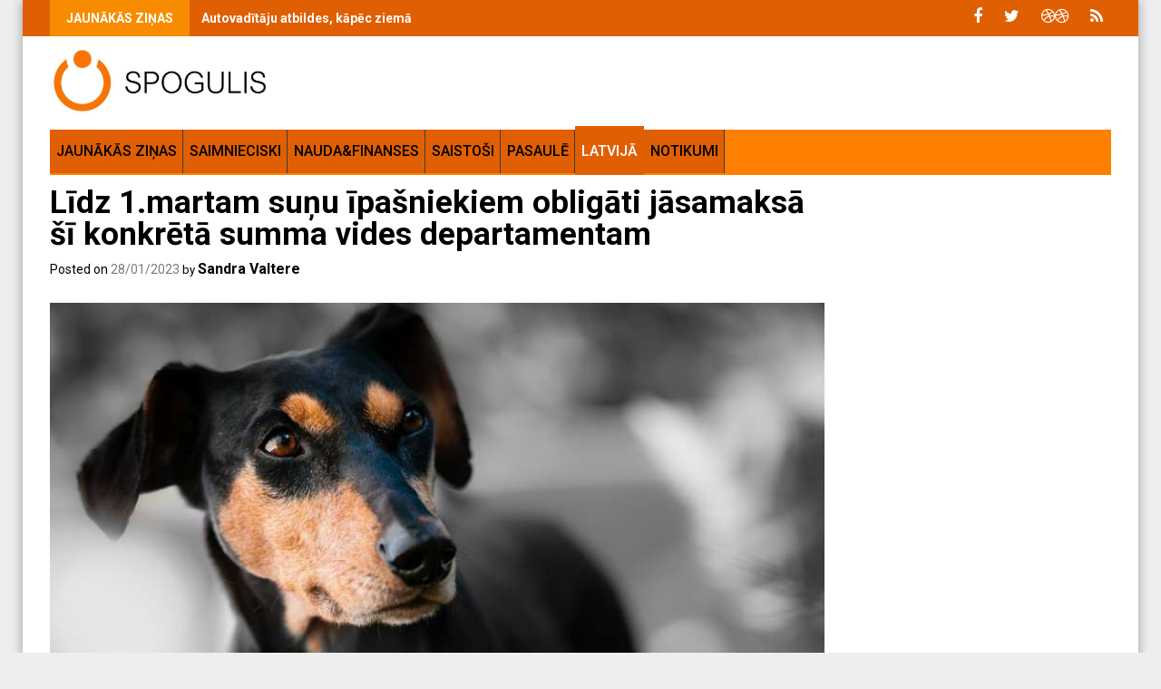

--- FILE ---
content_type: text/html; charset=UTF-8
request_url: https://spogulis.baltic-course.com/lidz-1-martam-sunu-ipasniekiem-obligati-jasamaksa-si-konkreta-summa-vides-departamentam/92815
body_size: 27327
content:
<!DOCTYPE html>
<html lang="en-GB" prefix="og: http://ogp.me/ns# fb: http://ogp.me/ns/fb#">
<head>
    <meta charset="UTF-8">
    <meta name="viewport" content="width=device-width, initial-scale=1">
    <link rel="profile" href="https://gmpg.org/xfn/11">

    <meta name='robots' content='index, follow, max-image-preview:large, max-snippet:-1, max-video-preview:-1' />

	<!-- This site is optimized with the Yoast SEO plugin v26.8 - https://yoast.com/product/yoast-seo-wordpress/ -->
	<title>Līdz 1.martam suņu īpašniekiem obligāti jāsamaksā šī konkrētā summa vides departamentam</title>
	<link rel="canonical" href="https://spogulis.baltic-course.com/lidz-1-martam-sunu-ipasniekiem-obligati-jasamaksa-si-konkreta-summa-vides-departamentam/92815" />
	<meta name="twitter:card" content="summary_large_image" />
	<meta name="twitter:title" content="Līdz 1.martam suņu īpašniekiem obligāti jāsamaksā šī konkrētā summa vides departamentam" />
	<meta name="twitter:description" content="Visiem suņu īpašniekiem noderīgi būtu iepazīties ar šo informāciju. Līdz 1.martam suņu īpašniekiem obligāti ir jāsamaksā šī summa kā valsts nodeva par suņa turēšanu. " />
	<meta name="twitter:image" content="https://spogulis.baltic-course.com/wp-content/uploads/2023/01/dog-1787835_960_720.jpg" />
	<meta name="twitter:label1" content="Written by" />
	<meta name="twitter:data1" content="Sandra Valtere" />
	<meta name="twitter:label2" content="Estimated reading time" />
	<meta name="twitter:data2" content="1 minute" />
	<script type="application/ld+json" class="yoast-schema-graph">{"@context":"https://schema.org","@graph":[{"@type":"Article","@id":"https://spogulis.baltic-course.com/lidz-1-martam-sunu-ipasniekiem-obligati-jasamaksa-si-konkreta-summa-vides-departamentam/92815#article","isPartOf":{"@id":"https://spogulis.baltic-course.com/lidz-1-martam-sunu-ipasniekiem-obligati-jasamaksa-si-konkreta-summa-vides-departamentam/92815"},"author":{"name":"Sandra Valtere","@id":"https://spogulis.baltic-course.com/#/schema/person/c495df079f59577e72e970231cb4b401"},"headline":"Līdz 1.martam suņu īpašniekiem obligāti jāsamaksā šī konkrētā summa vides departamentam","datePublished":"2023-01-28T14:01:45+00:00","dateModified":"2023-01-29T18:05:57+00:00","mainEntityOfPage":{"@id":"https://spogulis.baltic-course.com/lidz-1-martam-sunu-ipasniekiem-obligati-jasamaksa-si-konkreta-summa-vides-departamentam/92815"},"wordCount":257,"commentCount":4,"publisher":{"@id":"https://spogulis.baltic-course.com/#organization"},"image":{"@id":"https://spogulis.baltic-course.com/lidz-1-martam-sunu-ipasniekiem-obligati-jasamaksa-si-konkreta-summa-vides-departamentam/92815#primaryimage"},"thumbnailUrl":"https://spogulis.baltic-course.com/wp-content/uploads/2023/01/dog-1787835_960_720.jpg","articleSection":["Latvijā","Svarīgi"],"inLanguage":"en-GB","potentialAction":[{"@type":"CommentAction","name":"Comment","target":["https://spogulis.baltic-course.com/lidz-1-martam-sunu-ipasniekiem-obligati-jasamaksa-si-konkreta-summa-vides-departamentam/92815#respond"]}]},{"@type":"WebPage","@id":"https://spogulis.baltic-course.com/lidz-1-martam-sunu-ipasniekiem-obligati-jasamaksa-si-konkreta-summa-vides-departamentam/92815","url":"https://spogulis.baltic-course.com/lidz-1-martam-sunu-ipasniekiem-obligati-jasamaksa-si-konkreta-summa-vides-departamentam/92815","name":"Līdz 1.martam suņu īpašniekiem obligāti jāsamaksā šī konkrētā summa vides departamentam","isPartOf":{"@id":"https://spogulis.baltic-course.com/#website"},"primaryImageOfPage":{"@id":"https://spogulis.baltic-course.com/lidz-1-martam-sunu-ipasniekiem-obligati-jasamaksa-si-konkreta-summa-vides-departamentam/92815#primaryimage"},"image":{"@id":"https://spogulis.baltic-course.com/lidz-1-martam-sunu-ipasniekiem-obligati-jasamaksa-si-konkreta-summa-vides-departamentam/92815#primaryimage"},"thumbnailUrl":"https://spogulis.baltic-course.com/wp-content/uploads/2023/01/dog-1787835_960_720.jpg","datePublished":"2023-01-28T14:01:45+00:00","dateModified":"2023-01-29T18:05:57+00:00","breadcrumb":{"@id":"https://spogulis.baltic-course.com/lidz-1-martam-sunu-ipasniekiem-obligati-jasamaksa-si-konkreta-summa-vides-departamentam/92815#breadcrumb"},"inLanguage":"en-GB","potentialAction":[{"@type":"ReadAction","target":["https://spogulis.baltic-course.com/lidz-1-martam-sunu-ipasniekiem-obligati-jasamaksa-si-konkreta-summa-vides-departamentam/92815"]}]},{"@type":"ImageObject","inLanguage":"en-GB","@id":"https://spogulis.baltic-course.com/lidz-1-martam-sunu-ipasniekiem-obligati-jasamaksa-si-konkreta-summa-vides-departamentam/92815#primaryimage","url":"https://spogulis.baltic-course.com/wp-content/uploads/2023/01/dog-1787835_960_720.jpg","contentUrl":"https://spogulis.baltic-course.com/wp-content/uploads/2023/01/dog-1787835_960_720.jpg","width":818,"height":544},{"@type":"BreadcrumbList","@id":"https://spogulis.baltic-course.com/lidz-1-martam-sunu-ipasniekiem-obligati-jasamaksa-si-konkreta-summa-vides-departamentam/92815#breadcrumb","itemListElement":[{"@type":"ListItem","position":1,"name":"Home","item":"https://spogulis.baltic-course.com/"},{"@type":"ListItem","position":2,"name":"Līdz 1.martam suņu īpašniekiem obligāti jāsamaksā šī konkrētā summa vides departamentam"}]},{"@type":"WebSite","@id":"https://spogulis.baltic-course.com/#website","url":"https://spogulis.baltic-course.com/","name":"Spogulis","description":"Notikumi, ziņas un padomi","publisher":{"@id":"https://spogulis.baltic-course.com/#organization"},"potentialAction":[{"@type":"SearchAction","target":{"@type":"EntryPoint","urlTemplate":"https://spogulis.baltic-course.com/?s={search_term_string}"},"query-input":{"@type":"PropertyValueSpecification","valueRequired":true,"valueName":"search_term_string"}}],"inLanguage":"en-GB"},{"@type":"Organization","@id":"https://spogulis.baltic-course.com/#organization","name":"Baltic Course","alternateName":"Spogulis","url":"https://spogulis.baltic-course.com/","logo":{"@type":"ImageObject","inLanguage":"en-GB","@id":"https://spogulis.baltic-course.com/#/schema/logo/image/","url":"https://spogulis.baltic-course.com/wp-content/uploads/2022/07/cropped-spogulis.jpg","contentUrl":"https://spogulis.baltic-course.com/wp-content/uploads/2022/07/cropped-spogulis.jpg","width":818,"height":225,"caption":"Baltic Course"},"image":{"@id":"https://spogulis.baltic-course.com/#/schema/logo/image/"},"sameAs":["https://www.facebook.com/spogulislv"]},{"@type":"Person","@id":"https://spogulis.baltic-course.com/#/schema/person/c495df079f59577e72e970231cb4b401","name":"Sandra Valtere","image":{"@type":"ImageObject","inLanguage":"en-GB","@id":"https://spogulis.baltic-course.com/#/schema/person/image/","url":"https://secure.gravatar.com/avatar/0b67af54378025b83f2a52fc8a3f1324c14abadcfc78e57db84f0010f61940b1?s=96&d=mm&r=g","contentUrl":"https://secure.gravatar.com/avatar/0b67af54378025b83f2a52fc8a3f1324c14abadcfc78e57db84f0010f61940b1?s=96&d=mm&r=g","caption":"Sandra Valtere"},"url":"https://spogulis.baltic-course.com/author/sandra2"}]}</script>
	<!-- / Yoast SEO plugin. -->


<link rel='dns-prefetch' href='//fonts.googleapis.com' />
<link rel="alternate" type="application/rss+xml" title="Spogulis &raquo; Feed" href="https://spogulis.baltic-course.com/feed" />
<link rel="alternate" type="application/rss+xml" title="Spogulis &raquo; Comments Feed" href="https://spogulis.baltic-course.com/comments/feed" />
<link rel="alternate" type="application/rss+xml" title="Spogulis &raquo; Līdz 1.martam suņu īpašniekiem obligāti jāsamaksā šī konkrētā summa vides departamentam Comments Feed" href="https://spogulis.baltic-course.com/lidz-1-martam-sunu-ipasniekiem-obligati-jasamaksa-si-konkreta-summa-vides-departamentam/92815/feed" />
<link rel="alternate" title="oEmbed (JSON)" type="application/json+oembed" href="https://spogulis.baltic-course.com/wp-json/oembed/1.0/embed?url=https%3A%2F%2Fspogulis.baltic-course.com%2Flidz-1-martam-sunu-ipasniekiem-obligati-jasamaksa-si-konkreta-summa-vides-departamentam%2F92815" />
<link rel="alternate" title="oEmbed (XML)" type="text/xml+oembed" href="https://spogulis.baltic-course.com/wp-json/oembed/1.0/embed?url=https%3A%2F%2Fspogulis.baltic-course.com%2Flidz-1-martam-sunu-ipasniekiem-obligati-jasamaksa-si-konkreta-summa-vides-departamentam%2F92815&#038;format=xml" />
		<!-- This site uses the Google Analytics by MonsterInsights plugin v9.11.1 - Using Analytics tracking - https://www.monsterinsights.com/ -->
							<script src="//www.googletagmanager.com/gtag/js?id=G-DXG99X2YCQ"  data-cfasync="false" data-wpfc-render="false" type="text/javascript" async></script>
			<script data-cfasync="false" data-wpfc-render="false" type="text/javascript">
				var mi_version = '9.11.1';
				var mi_track_user = true;
				var mi_no_track_reason = '';
								var MonsterInsightsDefaultLocations = {"page_location":"https:\/\/spogulis.baltic-course.com\/lidz-1-martam-sunu-ipasniekiem-obligati-jasamaksa-si-konkreta-summa-vides-departamentam\/92815\/"};
								if ( typeof MonsterInsightsPrivacyGuardFilter === 'function' ) {
					var MonsterInsightsLocations = (typeof MonsterInsightsExcludeQuery === 'object') ? MonsterInsightsPrivacyGuardFilter( MonsterInsightsExcludeQuery ) : MonsterInsightsPrivacyGuardFilter( MonsterInsightsDefaultLocations );
				} else {
					var MonsterInsightsLocations = (typeof MonsterInsightsExcludeQuery === 'object') ? MonsterInsightsExcludeQuery : MonsterInsightsDefaultLocations;
				}

								var disableStrs = [
										'ga-disable-G-DXG99X2YCQ',
									];

				/* Function to detect opted out users */
				function __gtagTrackerIsOptedOut() {
					for (var index = 0; index < disableStrs.length; index++) {
						if (document.cookie.indexOf(disableStrs[index] + '=true') > -1) {
							return true;
						}
					}

					return false;
				}

				/* Disable tracking if the opt-out cookie exists. */
				if (__gtagTrackerIsOptedOut()) {
					for (var index = 0; index < disableStrs.length; index++) {
						window[disableStrs[index]] = true;
					}
				}

				/* Opt-out function */
				function __gtagTrackerOptout() {
					for (var index = 0; index < disableStrs.length; index++) {
						document.cookie = disableStrs[index] + '=true; expires=Thu, 31 Dec 2099 23:59:59 UTC; path=/';
						window[disableStrs[index]] = true;
					}
				}

				if ('undefined' === typeof gaOptout) {
					function gaOptout() {
						__gtagTrackerOptout();
					}
				}
								window.dataLayer = window.dataLayer || [];

				window.MonsterInsightsDualTracker = {
					helpers: {},
					trackers: {},
				};
				if (mi_track_user) {
					function __gtagDataLayer() {
						dataLayer.push(arguments);
					}

					function __gtagTracker(type, name, parameters) {
						if (!parameters) {
							parameters = {};
						}

						if (parameters.send_to) {
							__gtagDataLayer.apply(null, arguments);
							return;
						}

						if (type === 'event') {
														parameters.send_to = monsterinsights_frontend.v4_id;
							var hookName = name;
							if (typeof parameters['event_category'] !== 'undefined') {
								hookName = parameters['event_category'] + ':' + name;
							}

							if (typeof MonsterInsightsDualTracker.trackers[hookName] !== 'undefined') {
								MonsterInsightsDualTracker.trackers[hookName](parameters);
							} else {
								__gtagDataLayer('event', name, parameters);
							}
							
						} else {
							__gtagDataLayer.apply(null, arguments);
						}
					}

					__gtagTracker('js', new Date());
					__gtagTracker('set', {
						'developer_id.dZGIzZG': true,
											});
					if ( MonsterInsightsLocations.page_location ) {
						__gtagTracker('set', MonsterInsightsLocations);
					}
										__gtagTracker('config', 'G-DXG99X2YCQ', {"forceSSL":"true","link_attribution":"true","author":"Sandra Valtere"} );
										window.gtag = __gtagTracker;										(function () {
						/* https://developers.google.com/analytics/devguides/collection/analyticsjs/ */
						/* ga and __gaTracker compatibility shim. */
						var noopfn = function () {
							return null;
						};
						var newtracker = function () {
							return new Tracker();
						};
						var Tracker = function () {
							return null;
						};
						var p = Tracker.prototype;
						p.get = noopfn;
						p.set = noopfn;
						p.send = function () {
							var args = Array.prototype.slice.call(arguments);
							args.unshift('send');
							__gaTracker.apply(null, args);
						};
						var __gaTracker = function () {
							var len = arguments.length;
							if (len === 0) {
								return;
							}
							var f = arguments[len - 1];
							if (typeof f !== 'object' || f === null || typeof f.hitCallback !== 'function') {
								if ('send' === arguments[0]) {
									var hitConverted, hitObject = false, action;
									if ('event' === arguments[1]) {
										if ('undefined' !== typeof arguments[3]) {
											hitObject = {
												'eventAction': arguments[3],
												'eventCategory': arguments[2],
												'eventLabel': arguments[4],
												'value': arguments[5] ? arguments[5] : 1,
											}
										}
									}
									if ('pageview' === arguments[1]) {
										if ('undefined' !== typeof arguments[2]) {
											hitObject = {
												'eventAction': 'page_view',
												'page_path': arguments[2],
											}
										}
									}
									if (typeof arguments[2] === 'object') {
										hitObject = arguments[2];
									}
									if (typeof arguments[5] === 'object') {
										Object.assign(hitObject, arguments[5]);
									}
									if ('undefined' !== typeof arguments[1].hitType) {
										hitObject = arguments[1];
										if ('pageview' === hitObject.hitType) {
											hitObject.eventAction = 'page_view';
										}
									}
									if (hitObject) {
										action = 'timing' === arguments[1].hitType ? 'timing_complete' : hitObject.eventAction;
										hitConverted = mapArgs(hitObject);
										__gtagTracker('event', action, hitConverted);
									}
								}
								return;
							}

							function mapArgs(args) {
								var arg, hit = {};
								var gaMap = {
									'eventCategory': 'event_category',
									'eventAction': 'event_action',
									'eventLabel': 'event_label',
									'eventValue': 'event_value',
									'nonInteraction': 'non_interaction',
									'timingCategory': 'event_category',
									'timingVar': 'name',
									'timingValue': 'value',
									'timingLabel': 'event_label',
									'page': 'page_path',
									'location': 'page_location',
									'title': 'page_title',
									'referrer' : 'page_referrer',
								};
								for (arg in args) {
																		if (!(!args.hasOwnProperty(arg) || !gaMap.hasOwnProperty(arg))) {
										hit[gaMap[arg]] = args[arg];
									} else {
										hit[arg] = args[arg];
									}
								}
								return hit;
							}

							try {
								f.hitCallback();
							} catch (ex) {
							}
						};
						__gaTracker.create = newtracker;
						__gaTracker.getByName = newtracker;
						__gaTracker.getAll = function () {
							return [];
						};
						__gaTracker.remove = noopfn;
						__gaTracker.loaded = true;
						window['__gaTracker'] = __gaTracker;
					})();
									} else {
										console.log("");
					(function () {
						function __gtagTracker() {
							return null;
						}

						window['__gtagTracker'] = __gtagTracker;
						window['gtag'] = __gtagTracker;
					})();
									}
			</script>
							<!-- / Google Analytics by MonsterInsights -->
		<!-- spogulis.baltic-course.com is managing ads with Advanced Ads 2.0.16 – https://wpadvancedads.com/ --><script id="spogu-ready">
			window.advanced_ads_ready=function(e,a){a=a||"complete";var d=function(e){return"interactive"===a?"loading"!==e:"complete"===e};d(document.readyState)?e():document.addEventListener("readystatechange",(function(a){d(a.target.readyState)&&e()}),{once:"interactive"===a})},window.advanced_ads_ready_queue=window.advanced_ads_ready_queue||[];		</script>
		<style id='wp-img-auto-sizes-contain-inline-css' type='text/css'>
img:is([sizes=auto i],[sizes^="auto," i]){contain-intrinsic-size:3000px 1500px}
/*# sourceURL=wp-img-auto-sizes-contain-inline-css */
</style>

<style id='wp-emoji-styles-inline-css' type='text/css'>

	img.wp-smiley, img.emoji {
		display: inline !important;
		border: none !important;
		box-shadow: none !important;
		height: 1em !important;
		width: 1em !important;
		margin: 0 0.07em !important;
		vertical-align: -0.1em !important;
		background: none !important;
		padding: 0 !important;
	}
/*# sourceURL=wp-emoji-styles-inline-css */
</style>
<link rel='stylesheet' id='wp-block-library-css' href='https://spogulis.baltic-course.com/wp-includes/css/dist/block-library/style.min.css?ver=6.9' type='text/css' media='all' />
<style id='global-styles-inline-css' type='text/css'>
:root{--wp--preset--aspect-ratio--square: 1;--wp--preset--aspect-ratio--4-3: 4/3;--wp--preset--aspect-ratio--3-4: 3/4;--wp--preset--aspect-ratio--3-2: 3/2;--wp--preset--aspect-ratio--2-3: 2/3;--wp--preset--aspect-ratio--16-9: 16/9;--wp--preset--aspect-ratio--9-16: 9/16;--wp--preset--color--black: #000000;--wp--preset--color--cyan-bluish-gray: #abb8c3;--wp--preset--color--white: #ffffff;--wp--preset--color--pale-pink: #f78da7;--wp--preset--color--vivid-red: #cf2e2e;--wp--preset--color--luminous-vivid-orange: #ff6900;--wp--preset--color--luminous-vivid-amber: #fcb900;--wp--preset--color--light-green-cyan: #7bdcb5;--wp--preset--color--vivid-green-cyan: #00d084;--wp--preset--color--pale-cyan-blue: #8ed1fc;--wp--preset--color--vivid-cyan-blue: #0693e3;--wp--preset--color--vivid-purple: #9b51e0;--wp--preset--gradient--vivid-cyan-blue-to-vivid-purple: linear-gradient(135deg,rgb(6,147,227) 0%,rgb(155,81,224) 100%);--wp--preset--gradient--light-green-cyan-to-vivid-green-cyan: linear-gradient(135deg,rgb(122,220,180) 0%,rgb(0,208,130) 100%);--wp--preset--gradient--luminous-vivid-amber-to-luminous-vivid-orange: linear-gradient(135deg,rgb(252,185,0) 0%,rgb(255,105,0) 100%);--wp--preset--gradient--luminous-vivid-orange-to-vivid-red: linear-gradient(135deg,rgb(255,105,0) 0%,rgb(207,46,46) 100%);--wp--preset--gradient--very-light-gray-to-cyan-bluish-gray: linear-gradient(135deg,rgb(238,238,238) 0%,rgb(169,184,195) 100%);--wp--preset--gradient--cool-to-warm-spectrum: linear-gradient(135deg,rgb(74,234,220) 0%,rgb(151,120,209) 20%,rgb(207,42,186) 40%,rgb(238,44,130) 60%,rgb(251,105,98) 80%,rgb(254,248,76) 100%);--wp--preset--gradient--blush-light-purple: linear-gradient(135deg,rgb(255,206,236) 0%,rgb(152,150,240) 100%);--wp--preset--gradient--blush-bordeaux: linear-gradient(135deg,rgb(254,205,165) 0%,rgb(254,45,45) 50%,rgb(107,0,62) 100%);--wp--preset--gradient--luminous-dusk: linear-gradient(135deg,rgb(255,203,112) 0%,rgb(199,81,192) 50%,rgb(65,88,208) 100%);--wp--preset--gradient--pale-ocean: linear-gradient(135deg,rgb(255,245,203) 0%,rgb(182,227,212) 50%,rgb(51,167,181) 100%);--wp--preset--gradient--electric-grass: linear-gradient(135deg,rgb(202,248,128) 0%,rgb(113,206,126) 100%);--wp--preset--gradient--midnight: linear-gradient(135deg,rgb(2,3,129) 0%,rgb(40,116,252) 100%);--wp--preset--font-size--small: 13px;--wp--preset--font-size--medium: 20px;--wp--preset--font-size--large: 36px;--wp--preset--font-size--x-large: 42px;--wp--preset--spacing--20: 0.44rem;--wp--preset--spacing--30: 0.67rem;--wp--preset--spacing--40: 1rem;--wp--preset--spacing--50: 1.5rem;--wp--preset--spacing--60: 2.25rem;--wp--preset--spacing--70: 3.38rem;--wp--preset--spacing--80: 5.06rem;--wp--preset--shadow--natural: 6px 6px 9px rgba(0, 0, 0, 0.2);--wp--preset--shadow--deep: 12px 12px 50px rgba(0, 0, 0, 0.4);--wp--preset--shadow--sharp: 6px 6px 0px rgba(0, 0, 0, 0.2);--wp--preset--shadow--outlined: 6px 6px 0px -3px rgb(255, 255, 255), 6px 6px rgb(0, 0, 0);--wp--preset--shadow--crisp: 6px 6px 0px rgb(0, 0, 0);}:where(.is-layout-flex){gap: 0.5em;}:where(.is-layout-grid){gap: 0.5em;}body .is-layout-flex{display: flex;}.is-layout-flex{flex-wrap: wrap;align-items: center;}.is-layout-flex > :is(*, div){margin: 0;}body .is-layout-grid{display: grid;}.is-layout-grid > :is(*, div){margin: 0;}:where(.wp-block-columns.is-layout-flex){gap: 2em;}:where(.wp-block-columns.is-layout-grid){gap: 2em;}:where(.wp-block-post-template.is-layout-flex){gap: 1.25em;}:where(.wp-block-post-template.is-layout-grid){gap: 1.25em;}.has-black-color{color: var(--wp--preset--color--black) !important;}.has-cyan-bluish-gray-color{color: var(--wp--preset--color--cyan-bluish-gray) !important;}.has-white-color{color: var(--wp--preset--color--white) !important;}.has-pale-pink-color{color: var(--wp--preset--color--pale-pink) !important;}.has-vivid-red-color{color: var(--wp--preset--color--vivid-red) !important;}.has-luminous-vivid-orange-color{color: var(--wp--preset--color--luminous-vivid-orange) !important;}.has-luminous-vivid-amber-color{color: var(--wp--preset--color--luminous-vivid-amber) !important;}.has-light-green-cyan-color{color: var(--wp--preset--color--light-green-cyan) !important;}.has-vivid-green-cyan-color{color: var(--wp--preset--color--vivid-green-cyan) !important;}.has-pale-cyan-blue-color{color: var(--wp--preset--color--pale-cyan-blue) !important;}.has-vivid-cyan-blue-color{color: var(--wp--preset--color--vivid-cyan-blue) !important;}.has-vivid-purple-color{color: var(--wp--preset--color--vivid-purple) !important;}.has-black-background-color{background-color: var(--wp--preset--color--black) !important;}.has-cyan-bluish-gray-background-color{background-color: var(--wp--preset--color--cyan-bluish-gray) !important;}.has-white-background-color{background-color: var(--wp--preset--color--white) !important;}.has-pale-pink-background-color{background-color: var(--wp--preset--color--pale-pink) !important;}.has-vivid-red-background-color{background-color: var(--wp--preset--color--vivid-red) !important;}.has-luminous-vivid-orange-background-color{background-color: var(--wp--preset--color--luminous-vivid-orange) !important;}.has-luminous-vivid-amber-background-color{background-color: var(--wp--preset--color--luminous-vivid-amber) !important;}.has-light-green-cyan-background-color{background-color: var(--wp--preset--color--light-green-cyan) !important;}.has-vivid-green-cyan-background-color{background-color: var(--wp--preset--color--vivid-green-cyan) !important;}.has-pale-cyan-blue-background-color{background-color: var(--wp--preset--color--pale-cyan-blue) !important;}.has-vivid-cyan-blue-background-color{background-color: var(--wp--preset--color--vivid-cyan-blue) !important;}.has-vivid-purple-background-color{background-color: var(--wp--preset--color--vivid-purple) !important;}.has-black-border-color{border-color: var(--wp--preset--color--black) !important;}.has-cyan-bluish-gray-border-color{border-color: var(--wp--preset--color--cyan-bluish-gray) !important;}.has-white-border-color{border-color: var(--wp--preset--color--white) !important;}.has-pale-pink-border-color{border-color: var(--wp--preset--color--pale-pink) !important;}.has-vivid-red-border-color{border-color: var(--wp--preset--color--vivid-red) !important;}.has-luminous-vivid-orange-border-color{border-color: var(--wp--preset--color--luminous-vivid-orange) !important;}.has-luminous-vivid-amber-border-color{border-color: var(--wp--preset--color--luminous-vivid-amber) !important;}.has-light-green-cyan-border-color{border-color: var(--wp--preset--color--light-green-cyan) !important;}.has-vivid-green-cyan-border-color{border-color: var(--wp--preset--color--vivid-green-cyan) !important;}.has-pale-cyan-blue-border-color{border-color: var(--wp--preset--color--pale-cyan-blue) !important;}.has-vivid-cyan-blue-border-color{border-color: var(--wp--preset--color--vivid-cyan-blue) !important;}.has-vivid-purple-border-color{border-color: var(--wp--preset--color--vivid-purple) !important;}.has-vivid-cyan-blue-to-vivid-purple-gradient-background{background: var(--wp--preset--gradient--vivid-cyan-blue-to-vivid-purple) !important;}.has-light-green-cyan-to-vivid-green-cyan-gradient-background{background: var(--wp--preset--gradient--light-green-cyan-to-vivid-green-cyan) !important;}.has-luminous-vivid-amber-to-luminous-vivid-orange-gradient-background{background: var(--wp--preset--gradient--luminous-vivid-amber-to-luminous-vivid-orange) !important;}.has-luminous-vivid-orange-to-vivid-red-gradient-background{background: var(--wp--preset--gradient--luminous-vivid-orange-to-vivid-red) !important;}.has-very-light-gray-to-cyan-bluish-gray-gradient-background{background: var(--wp--preset--gradient--very-light-gray-to-cyan-bluish-gray) !important;}.has-cool-to-warm-spectrum-gradient-background{background: var(--wp--preset--gradient--cool-to-warm-spectrum) !important;}.has-blush-light-purple-gradient-background{background: var(--wp--preset--gradient--blush-light-purple) !important;}.has-blush-bordeaux-gradient-background{background: var(--wp--preset--gradient--blush-bordeaux) !important;}.has-luminous-dusk-gradient-background{background: var(--wp--preset--gradient--luminous-dusk) !important;}.has-pale-ocean-gradient-background{background: var(--wp--preset--gradient--pale-ocean) !important;}.has-electric-grass-gradient-background{background: var(--wp--preset--gradient--electric-grass) !important;}.has-midnight-gradient-background{background: var(--wp--preset--gradient--midnight) !important;}.has-small-font-size{font-size: var(--wp--preset--font-size--small) !important;}.has-medium-font-size{font-size: var(--wp--preset--font-size--medium) !important;}.has-large-font-size{font-size: var(--wp--preset--font-size--large) !important;}.has-x-large-font-size{font-size: var(--wp--preset--font-size--x-large) !important;}
/*# sourceURL=global-styles-inline-css */
</style>

<style id='classic-theme-styles-inline-css' type='text/css'>
/*! This file is auto-generated */
.wp-block-button__link{color:#fff;background-color:#32373c;border-radius:9999px;box-shadow:none;text-decoration:none;padding:calc(.667em + 2px) calc(1.333em + 2px);font-size:1.125em}.wp-block-file__button{background:#32373c;color:#fff;text-decoration:none}
/*# sourceURL=/wp-includes/css/classic-themes.min.css */
</style>
<link rel='stylesheet' id='paged-post-style-css' href='https://spogulis.baltic-course.com/wp-content/plugins/paged-post-slider/paged-post.css?ver=6.9' type='text/css' media='all' />
<link rel='stylesheet' id='quiz-maker-css' href='https://spogulis.baltic-course.com/wp-content/plugins/quiz-maker/public/css/quiz-maker-public.css?ver=8.7.8' type='text/css' media='all' />
<link rel='stylesheet' id='yop-public-css' href='https://spogulis.baltic-course.com/wp-content/plugins/yop-poll/public/assets/css/yop-poll-public-6.5.39.css?ver=6.9' type='text/css' media='all' />
<link rel='stylesheet' id='font-awesome-css' href='https://spogulis.baltic-course.com/wp-content/themes/profitmag/css/font-awesome.min.css?ver=6.9' type='text/css' media='all' />
<link rel='stylesheet' id='bxslider-css' href='https://spogulis.baltic-course.com/wp-content/themes/profitmag/css/jquery.bxslider.css?ver=6.9' type='text/css' media='all' />
<link rel='stylesheet' id='ticker-style-css' href='https://spogulis.baltic-course.com/wp-content/themes/profitmag/css/ticker-style.css?ver=6.9' type='text/css' media='all' />
<link rel='stylesheet' id='nivo-lightbox-css' href='https://spogulis.baltic-course.com/wp-content/themes/profitmag/css/nivo-lightbox.css?ver=6.9' type='text/css' media='all' />
<link rel='stylesheet' id='mCustomScrollbar-css' href='https://spogulis.baltic-course.com/wp-content/themes/profitmag/css/jquery.mCustomScrollbar.css?ver=6.9' type='text/css' media='all' />
<link rel='stylesheet' id='profitmag-google-font-css' href='//fonts.googleapis.com/css?family=Roboto:400,100,100italic,300,300italic,400italic,500,500italic,700,700italic,900,900italic&#038;subset=latin,latin-ext' type='text/css' media='all' />
<link rel='stylesheet' id='profitmag-style-css' href='https://spogulis.baltic-course.com/wp-content/themes/profitmag/style.css?ver=6.9' type='text/css' media='all' />
<link rel='stylesheet' id='profitmag-responsive-css' href='https://spogulis.baltic-course.com/wp-content/themes/profitmag/css/responsive.css?ver=6.9' type='text/css' media='all' />
<link rel='stylesheet' id='profitmag-color-scheme-css' href='https://spogulis.baltic-course.com/wp-content/themes/profitmag/css/orange.css' type='text/css' media='all' />
<link rel='stylesheet' id='profitmag-header-color-scheme-css' href='https://spogulis.baltic-course.com/wp-content/themes/profitmag/css/black-css.css' type='text/css' media='all' />
<script type="text/javascript" src="https://spogulis.baltic-course.com/wp-content/plugins/google-analytics-premium/assets/js/frontend-gtag.min.js?ver=9.11.1" id="monsterinsights-frontend-script-js" async="async" data-wp-strategy="async"></script>
<script data-cfasync="false" data-wpfc-render="false" type="text/javascript" id='monsterinsights-frontend-script-js-extra'>/* <![CDATA[ */
var monsterinsights_frontend = {"js_events_tracking":"true","download_extensions":"doc,pdf,ppt,zip,xls,docx,pptx,xlsx","inbound_paths":"[{\"path\":\"\\\/go\\\/\",\"label\":\"affiliate\"},{\"path\":\"\\\/recommend\\\/\",\"label\":\"affiliate\"}]","home_url":"https:\/\/spogulis.baltic-course.com","hash_tracking":"false","v4_id":"G-DXG99X2YCQ"};/* ]]> */
</script>
<script type="text/javascript" src="https://spogulis.baltic-course.com/wp-includes/js/jquery/jquery.min.js?ver=3.7.1" id="jquery-core-js"></script>
<script type="text/javascript" src="https://spogulis.baltic-course.com/wp-includes/js/jquery/jquery-migrate.min.js?ver=3.4.1" id="jquery-migrate-js"></script>
<script type="text/javascript" id="jquery-js-after">
/* <![CDATA[ */
jQuery(document).ready(function() {
	jQuery(".78452c578191306f79e78b5b1e24ff6f").click(function() {
		jQuery.post(
			"https://spogulis.baltic-course.com/wp-admin/admin-ajax.php", {
				"action": "quick_adsense_onpost_ad_click",
				"quick_adsense_onpost_ad_index": jQuery(this).attr("data-index"),
				"quick_adsense_nonce": "96fb10f044",
			}, function(response) { }
		);
	});
});

//# sourceURL=jquery-js-after
/* ]]> */
</script>
<script type="text/javascript" id="fifu_js_shortcode-js-extra">
/* <![CDATA[ */
var ajax_object = {"ajaxurl":"https://spogulis.baltic-course.com/wp-admin/admin-ajax.php"};
//# sourceURL=fifu_js_shortcode-js-extra
/* ]]> */
</script>
<script type="text/javascript" src="https://spogulis.baltic-course.com/wp-content/plugins/fifu-premium/includes/html/js/shortcode.js?ver=6.9" id="fifu_js_shortcode-js"></script>
<script type="text/javascript" id="yop-public-js-extra">
/* <![CDATA[ */
var objectL10n = {"yopPollParams":{"urlParams":{"ajax":"https://spogulis.baltic-course.com/wp-admin/admin-ajax.php","wpLogin":"https://spogulis.baltic-course.com/wp-login.php?redirect_to=https%3A%2F%2Fspogulis.baltic-course.com%2Fwp-admin%2Fadmin-ajax.php%3Faction%3Dyop_poll_record_wordpress_vote"},"apiParams":{"reCaptcha":{"siteKey":""},"reCaptchaV2Invisible":{"siteKey":""},"reCaptchaV3":{"siteKey":""},"hCaptcha":{"siteKey":""},"cloudflareTurnstile":{"siteKey":""}},"captchaParams":{"imgPath":"https://spogulis.baltic-course.com/wp-content/plugins/yop-poll/public/assets/img/","url":"https://spogulis.baltic-course.com/wp-content/plugins/yop-poll/app.php","accessibilityAlt":"Sound icon","accessibilityTitle":"Accessibility option: listen to a question and answer it!","accessibilityDescription":"Type below the \u003Cstrong\u003Eanswer\u003C/strong\u003E to what you hear. Numbers or words:","explanation":"Click or touch the \u003Cstrong\u003EANSWER\u003C/strong\u003E","refreshAlt":"Refresh/reload icon","refreshTitle":"Refresh/reload: get new images and accessibility option!"},"voteParams":{"invalidPoll":"Invalid Poll","noAnswersSelected":"No answer selected","minAnswersRequired":"At least {min_answers_allowed} answer(s) required","maxAnswersRequired":"A max of {max_answers_allowed} answer(s) accepted","noAnswerForOther":"No other answer entered","noValueForCustomField":"{custom_field_name} is required","tooManyCharsForCustomField":"Text for {custom_field_name} is too long","consentNotChecked":"You must agree to our terms and conditions","noCaptchaSelected":"Captcha is required","thankYou":"Paldies par balsi"},"resultsParams":{"singleVote":"balss","multipleVotes":"balsis","singleAnswer":"answer","multipleAnswers":"answers"}}};
//# sourceURL=yop-public-js-extra
/* ]]> */
</script>
<script type="text/javascript" src="https://spogulis.baltic-course.com/wp-content/plugins/yop-poll/public/assets/js/yop-poll-public-6.5.39.min.js?ver=6.9" id="yop-public-js"></script>
<script type="text/javascript" src="https://spogulis.baltic-course.com/wp-content/themes/profitmag/js/nivo-lightbox.min.js?ver=6.9" id="nivo-lightbox-js"></script>
<script type="text/javascript" src="https://spogulis.baltic-course.com/wp-content/themes/profitmag/js/jquery.slicknav.min.js?ver=6.9" id="slicknav-js"></script>
<script type="text/javascript" src="https://spogulis.baltic-course.com/wp-content/themes/profitmag/js/modernizr.min.js?ver=2.6.2" id="modernizr-js"></script>
<link rel="https://api.w.org/" href="https://spogulis.baltic-course.com/wp-json/" /><link rel="alternate" title="JSON" type="application/json" href="https://spogulis.baltic-course.com/wp-json/wp/v2/posts/92815" /><link rel="EditURI" type="application/rsd+xml" title="RSD" href="https://spogulis.baltic-course.com/xmlrpc.php?rsd" />
<meta name="generator" content="WordPress 6.9" />
<link rel='shortlink' href='https://spogulis.baltic-course.com/?p=92815' />
<style>figure {
    width: 100%;
    height: 100%;
    margin: 0;
    padding: 0;
    background: #fff;
    overflow: hidden;
}

.hover01 figure img {
    -webkit-transform: scale(1);
    transform: scale(1);
    -webkit-transition: .3s ease-in-out;
    transition: .3s ease-in-out;
}

.hover01 figure:hover img {
    -webkit-transform: scale(1.3);
    transform: scale(1.3);
}

.hover02 figure img {
    -webkit-transition: all 0.5s ease;
    -moz-transition: all 0.5s ease;
    -o-transition: all 0.5s ease;
    -ms-transition: all 0.5s ease;
    transition: all 0.5s ease;
}

.hover02 figure:hover img {
    border-radius: 50%;
    -webkit-transform: rotate(360deg);
    -moz-transform: rotate(360deg);
    -o-transform: rotate(360deg);
    -ms-transform: rotate(360deg);
    transform: rotate(360deg);
}

.hover03 figure img {
    -webkit-transform: scale(1.5);
    transform: scale(1.5);
    -webkit-transition: .3s ease-in-out;
    transition: .3s ease-in-out;
}

.hover03 figure:hover img {
    -webkit-transform: scale(1);
    transform: scale(1);
}

.hover04 figure img {
    -webkit-filter: brightness(50%);
    filter: brightness(50%);
    -webkit-transition: all 1s ease;
    -moz-transition: all 1s ease;
    -o-transition: all 1s ease;
    -ms-transition: all 1s ease;
    transition: all 1s ease;
}

.hover04 figure:hover img {
    -webkit-filter: brightness(100%);
    filter: brightness(100%);
}

.hover05 figure img {
    border: 0;
    padding: 0;
    -webkit-transition:All 1s ease;
    -moz-transition:All 1s ease;
    -o-transition:All 1s ease;
}   

.hover05 figure:hover img {
    width:auto; 
    -webkit-transform: rotatex(-360deg);
    -webkit-transition-duration: 1.00s;
    -moz-transition-duration: 1.00s;
    transition-duration: 1.00s;
}

.hover06 figure img {
    -webkit-transform: rotate(15deg) scale(1.4);
    transform: rotate(15deg) scale(1.4);
    -webkit-transition: .3s ease-in-out;
    transition: .3s ease-in-out;
}

.hover06 figure:hover img {
    -webkit-transform: rotate(0) scale(1);
    transform: rotate(0) scale(1);
}

.hover07 figure img {
    -webkit-filter: blur(3px);
    filter: blur(3px);
    -webkit-transition: .3s ease-in-out;
    transition: .3s ease-in-out;
}

.hover07 figure:hover img {
    -webkit-filter: blur(0);
    filter: blur(0);
}

.hover08 figure img {
    -webkit-filter: grayscale(100%);
    filter: grayscale(100%);
    -webkit-transition: .3s ease-in-out;
    transition: .3s ease-in-out;
}

.hover08 figure:hover img {
    -webkit-filter: grayscale(0);
    filter: grayscale(0);
}

.hover09 figure img {
    -webkit-filter: sepia(100%);
    filter: sepia(100%);
    -webkit-transition: .3s ease-in-out;
    transition: .3s ease-in-out;
}

.hover09 figure:hover img {
    -webkit-filter: sepia(0);
    filter: sepia(0);
}

.hover10 figure img {
    -webkit-filter: grayscale(0) blur(0);
    filter: grayscale(0) blur(0);
    -webkit-transition: .3s ease-in-out;
    transition: .3s ease-in-out;
}

.hover10 figure:hover img {
    -webkit-filter: grayscale(100%) blur(3px);
    filter: grayscale(100%) blur(3px);
}

.hover11 figure img {
    opacity: 1;
    -webkit-transition: .3s ease-in-out;
    transition: .3s ease-in-out;
}

.hover11 figure:hover img {
    opacity: .5;
}

.hover12 figure {
    background: #ff1493;
}

.hover12 figure img {
    opacity: 1;
    -webkit-transition: .3s ease-in-out;
    transition: .3s ease-in-out;
}

.hover12 figure:hover img {
    opacity: .5;
}

.hover13 figure:hover img {
    opacity: 1;
    -webkit-animation: flash 1.5s;
    animation: flash 1.5s;
}

.hover14 figure {
    position: relative;
}

.hover14 figure::before {
    position: absolute;
    top: 0;
    left: -75%;
    z-index: 2;
    display: block;
    content: '';
    width: 50%;
    height: 100%;
    background: -webkit-linear-gradient(left, rgba(255, 255, 255, 0) 0%, rgba(255, 255, 255, .3) 100%);
    background: linear-gradient(to right, rgba(255, 255, 255, 0) 0%, rgba(255, 255, 255, .3) 100%);
    -webkit-transform: skewX(-25deg);
    transform: skewX(-25deg);
}

.hover14 figure:hover::before {
    -webkit-animation: shine .75s;
    animation: shine .75s;
}

.hover15 figure {
    position: relative;
}

.hover15 figure::before {
    position: absolute;
    top: 50%;
    left: 50%;
    z-index: 2;
    display: block;
    content: '';
    width: 0;
    height: 0;
    background: rgba(255, 255, 255, .2);
    border-radius: 100%;
    -webkit-transform: translate(-50%, -50%);
    transform: translate(-50%, -50%);
    opacity: 0;
}

.hover15 figure:hover::before {
    -webkit-animation: circle .75s;
    animation: circle .75s;
}

.hover16 figure img {
    border: 0;
    padding: 0;
    -webkit-transition:All 1s ease;
    -moz-transition:All 1s ease;
    -o-transition:All 1s ease;
}

.hover16 figure:hover img {
    width:auto;
    -webkit-transform: rotateY(-360deg);
    -webkit-transition-duration: 1.00s;
    -moz-transition-duration: 1.00s;
    transition-duration: 1.00s
}

.hover17 figure img {
    border: 0;
    padding: 0;
    -webkit-transition:All 1s ease;
    -moz-transition:All 1s ease;
    -o-transition:All 1s ease;
}

.hover17 figure:hover img {
    -moz-transform: scale(1.2) rotate(-315deg);-webkit-transform: scale(1.2) rotate(-315deg);-o-transform: scale(1.2) rotate(-315deg);-ms-transform: scale(1.2) rotate(-315deg);transform: scale(1.2) rotate(-315deg);-webkit-box-shadow: 0 0 20px rgba(255,0,0,.4), inset 0 0 20px rgba(255,255,255,1);-moz-box-shadow: 0 0 20px rgba(255,0,0,.4), inset 0 0 20px rgba(255,255,255,1);box-shadow: 0 0 20px rgba(255,0,0,.4), inset 0 0 20px rgba(255,255,255,1);
}

.hover18 figure img {
    filter: hue-rotate(360deg);
    -webkit-filter: hue-rotate(360deg);
    omoz-filter: hue-rotate(360deg);
    -webkit-filter: hue-rotate(360deg);
    -webkit-transition: all 0.7s linear;
    -moz-transition: all 0.7s linear;
    transition: all 0.7s linear;
}

.hover18 figure:hover img {
    filter: hue-rotate(0deg);
    -webkit-filter: hue-rotate(0deg);
    -moz-filter: hue-rotate(0deg);
    -webkit-filter:hue-rotate(0deg);
}


@-webkit-keyframes flash {
    0% {
        opacity: .4;
    }
    100% {
        opacity: 1;
    }
}

@keyframes flash {
    0% {
        opacity: .4;
    }
    100% {
        opacity: 1;
    }
}

@-webkit-keyframes shine {
    100% {
        left: 125%;
    }
}

@keyframes shine {
    100% {
        left: 125%;
    }
}

@-webkit-keyframes circle {
    0% {
        opacity: 1;
    }
    40% {
        opacity: 1;
    }
    100% {
        width: 200%;
        height: 200%;
        opacity: 0;
    }
}

@keyframes circle {
    0% {
        opacity: 1;
    }
    40% {
        opacity: 1;
    }
    100% {
        width: 200%;
        height: 200%;
        opacity: 0;
    }
}
</style>
<style>.woocommerce .products ul, .woocommerce ul.products {
    margin: 0 0 0em;
}

img.zoomImg {
    display:inline !important; 
}
</style>
<style>.archive-page ul li, .entry-content ul li, .entry-content ol, .entry-content ul {
    list-style-type: none;
    margin: 0 0 0 0;
}
</style>
<style>.featured-media [class^='su-'] {
    border:none !important;
    box-shadow:none !important;
    padding:0 !important; 
    width:100%;
}

.product_list_widget [class^='su-'] {
    border:none !important;
    box-shadow:none !important;
    padding:0 !important; 
}

.products [class^='su-'] {
    border:none !important;
    box-shadow:none !important;
    padding:0 !important; 
}

.woocommerce-product-gallery__wrapper [class^='su-'] {
    border:none !important;
    box-shadow:none !important;
    padding:0 !important;
}
</style>

<script>jQuery(document).ready(function ($) {
    //for all images on home/shop
    if ('')
        cropImage();
    //for all images at single product page
    setTimeout(function () {
        resizeImg($);
        jQuery('a.woocommerce-product-gallery__trigger').css('visibility', 'visible');
    }, 2000);
    //Hover Effects
    if ('')
        addHoverEffect($);
    //WooCommerce lightbox/zoom
    disableClick($);
});

jQuery(document).ajaxComplete(function ($) {
    addHoverEffect($);
});

jQuery(window).load(function () {
    jQuery('.flex-viewport').css('height', '100%');
})

function addHoverEffect($) {
    jQuery('img.fifu').each(function (index) {
        if ("")
            jQuery(this).replaceWith('<div id="hover" class=""><div><figure>'.concat(jQuery(this).parent().html()).concat('</figure></div></div>'));
    });
}

function resizeImg($) {
    var imgSelector = ".post img, .page img, .widget-content img, .product img, .wp-admin img, .tax-product_cat img, .fifu img";
    var resizeImage = function (sSel) {
        jQuery(sSel).each(function () {
            //original size
            var width = $(this).context.clientWidth;
            var height = $(this).context.clientHeight;
            var ratio = width / height;
            jQuery(this).attr('data-large_image_width', jQuery(window).width() * ratio);
            jQuery(this).attr('data-large_image_height', jQuery(window).width());
        });
    };
    resizeImage(imgSelector);
}

function cropImage() {
    jQuery("a.woocommerce-LoopProduct-link.woocommerce-loop-product__link, div[id^='post'] ,.slider-section,.beside-post.clearfix,.home-featured-block,.featured-post-block-coltype,.profitmag_widget_recent_entries").find('img').each(function (index) {
        var width = jQuery(this).parent().css('width').replace('px', '');
        width = width != 0 ? width : jQuery(this).parent().parent().css('width').replace('px', '');
        width = width != 0 ? width : jQuery(this).parent().parent().parent().css('width').replace('px', '');
        jQuery(this).attr('style', 'height: ' + (width * 3 / 4) + 'px !important;max-height:380px');
        jQuery(this).css('width', '100%');
        jQuery(this).css('object-fit', 'cover');
    });
}

function disableClick($) {
    if ('') {
        jQuery('.woocommerce-product-gallery__image').each(function (index) {
            jQuery(this).children().click(function () {
                return false;
            });
            jQuery(this).children().children().css("cursor", "default");
        });
    }
}

jQuery(document).ajaxSuccess(function () {
    cropImage();
});

function fifu_get_image_html_api($post_id) {
    var html = null;
    var href = window.location.href;
    var index = href.indexOf('/wp-admin');
    var homeUrl = href.substring(0, index);
    jQuery.ajax({
        url: homeUrl + "/wp-json/fifu-premium/v1/url/" + $post_id,
        async: false,
        success: function (data) {
            html = data;
        },
        error: function (jqXHR, textStatus, errorThrown) {
            console.log(jqXHR);
            console.log(textStatus);
            console.log(errorThrown);
        }
    });
    return html;
}
</script>
<script>jQuery(document).ready(function ($) {
    replaceVideoThumb($);
    jQuery(".pswp__counter").bind("DOMSubtreeModified", function ($) {
        replaceImageDlg($);
    });
});

jQuery(document).click(function ($) {
    // zoom
    jQuery("a.woocommerce-product-gallery__trigger").on("click", function ($) {
        setTimeout(function () {
            replaceImageDlg($);
        }, 100);
    });
    // arrows
    jQuery("button.pswp__button").on("click", function ($) {
        replaceImageDlg($);
    });
});

jQuery(document).on("mouseover", function ($) {
    jQuery("#site-header-cart").on("mouseenter", function ($) {
        jQuery(".fifu-video").css("display", "inline");
        jQuery(".fifu-video").css("opacity", "100");
    });
})

jQuery(document).keydown(function (e) {
    setTimeout(function () {
        switch (e.which) {
            case 37:// left
                replaceImageDlg($);
                break;
            case 39:// right
                replaceImageDlg($);
                break;
        }
    }, 100);
});

function replaceVideoThumb($) {
    var height;
    var width;

    jQuery('.fifu-video').each(function (index) {
        // the second condition if for related products
        if ('' || $(this).parent().parent().parent().attr('class') == 'products') {
            $(this).css('opacity', 100);
            return;
        }

        if (!height && !width)
            height = width = '100%';

        offsetParent = jQuery(this).parent()[0].offsetParent;
        if (offsetParent) {
            // quote page
            if (offsetParent.localName == 'td') {
                $(this).css('display', 'block')
                $(this).css('width', '100%');
                return;
            }
            width = offsetParent.clientWidth;
            ratio = '0';
            if (width != 0 && ratio != 0) {
                height = width * ratio + 'px';
                width += 'px';
            }
        }

        src = jQuery(this).attr('src');
        if (is_video_img(src)) {
            url = video_url(src);
            clazz = jQuery(this).parent().attr('class');
            if (clazz == 'site-main') {
                max_width = '100%';
                max_height = '100%';
            } else {
                max_width = '';
                max_height = '';
            }
            if (clazz == 'woocommerce-LoopProduct-link woocommerce-loop-product__link') {
                margin = '0px';
            } else {
                margin = '0px';
            }
            jQuery(this).replaceWith('<iframe class="fifu_iframe" ' + 'src=' + '"' + url + '" allowfullscreen frameborder="0" style="margin-bottom:' + margin + ';padding:0px;width:' + '100%' + ';max-width:' + max_width + ';height:' + height + ';max-height:' + max_height + '"></iframe>');
        }
    });
}

function replaceImageDlg($) {
    jQuery('div.pswp__zoom-wrap').each(function () {
        index = jQuery('.pswp__counter').html().split(' ')[0] - 1;
        element = jQuery('.woocommerce-product-gallery__image')[index];
        dataThumb = jQuery(element).attr('data-thumb');
        if (!is_video_img(dataThumb))
            return;
        url = video_url(dataThumb)
        img = jQuery(this).find('img.pswp__img');
        jQuery(this).replaceWith('<div class="pswp__zoom-wrap" style="transform: translate3d(0px, 0px, 0px) scale(1);">' + '<div class="wrapper"><div class="video-wrapper">' + '<iframe class="pswp__video" src="' + url + '" frameborder="0" allowfullscreen=""></iframe>' + '</div></div></div>');
    });
}

jQuery(document).ajaxComplete(function ($) {
    jQuery('.fifu-video').each(function (index) {
        jQuery(this).css('opacity', '100');
    });
});

function is_video_img($src) {
    return !$src ? null : is_youtube_img($src) || is_vimeo_img($src) || is_cloudinary_video_img($src);
}

function is_youtube_img($src) {
    return $src.includes('img.youtube.com');
}

function is_vimeo_img($src) {
    return $src.includes('i.vimeocdn.com');
}

function is_cloudinary_video_img($src) {
    return $src.includes('res.cloudinary.com') && $src.includes('/video/');
}

function video_id($src) {
    if (is_youtube_img($src))
        return youtube_id($src);
    if (is_vimeo_img($src))
        return vimeo_id($src);
    return null;
}

function youtube_parameter($src) {
    return $src.split('?')[1];
}

function youtube_id($src) {
    return $src.split('/')[4];
}

function vimeo_id($src) {
    return $src.split('?')[1];
}

function video_url($src) {
    if (is_youtube_img($src))
        return youtube_url($src);
    if (is_vimeo_img($src))
        return vimeo_url($src);
    if (is_cloudinary_video_img($src))
        return cloudinary_url($src);
    return null;
}

function youtube_url($src) {
    return 'https://www.youtube.com/embed/' + youtube_id($src) + '?' + youtube_parameter($src) + '&enablejsapi=1';
}

function vimeo_url($src) {
    return 'https://player.vimeo.com/video/' + vimeo_id($src);
}

function cloudinary_url($src) {
    return $src.replace('jpg', 'mp4');
}

jQuery(document).ready(function ($) {
    enabled = '';
    if (!enabled)
        return;

    jQuery('iframe').each(function (index) {
        if (this.src.includes("vimeo.com")) {
            jQuery(this).on("mouseover", function () {
                $f(this).api("play");
            }).mouseout(function () {
                $f(this).api("pause");
            });
        }
    });
});

function onYouTubeIframeAPIReady() {
    enabled = '';
    if (!enabled)
        return;

    jQuery('iframe').each(function (index) {
        if (this.src.includes("youtube.com")) {
            var x = new YT.Player(this);
            jQuery(this).on("mouseover", function () {
                x.playVideo();
            }).mouseout(function () {
                x.pauseVideo();
            });
        }
    });
}
</script>
<script>jQuery(document).ready(function ($) {
    replaceByShortcode($);
});

function replaceByShortcode() {
    jQuery('a.woocommerce-LoopProduct-link.woocommerce-loop-product__link').find('[id^=fifu-shortcode]').each(function (index) {
        var id = jQuery(this).attr('id');
        var post_id = id.split('-')[2];
        jQuery.ajax({
            type: "POST",
            dataType: "json",
            url: ajax_object.ajaxurl,
            cache: false,
            data: {action: 'fifu_callback_shortcode', id: post_id},
            success: function (response) {
                findAndReplace(id, response.longcode);
            }
        }).fail(function (data) {
            console.log(data);
        });
    });
}

function findAndReplace(id, longcode) {
    jQuery('a.woocommerce-LoopProduct-link.woocommerce-loop-product__link').find('#' + id).each(function (index) {
        jQuery(this).replaceWith(longcode);
        //for all shortcodes on home/shop
        if ('')
            cropShortcode();
    });
}

function cropShortcode() {
    var root = jQuery("a.woocommerce-LoopProduct-link.woocommerce-loop-product__link");
    root.find('iframe').each(function (index) {
        var width = root.parent().css('width').replace('px', '');
        jQuery(this).css('height', width * 3 / 4);
        jQuery(this).css('width', '100%');
        jQuery(this).css('object-fit', 'cover');
    });
}
</script>

<script src="https://a.vimeocdn.com/js/froogaloop2.min.js"></script>
<script type="text/javascript" src="https://www.youtube.com/player_api"></script>
<script src="https://cdnjs.cloudflare.com/ajax/libs/lightslider/1.1.6/js/lightslider.min.js"></script>
<link rel="stylesheet" href="https://cdnjs.cloudflare.com/ajax/libs/lightslider/1.1.6/css/lightslider.min.css" />
<script>(function ($) {
    $(document).ready(function () {
        $(".gallery.list-unstyled").lightSlider({
            gallery: true,
            mode: "fade",
            item: 1,
            thumbItem: 9,
            slideMargin: 0,
            speed: "1000",
            auto: "1",
            loop: true,
            freeMove: true,
            enableDrag: true,
            enableTouch: true,
            pager: false,
            slideEndAnimation: false,
            pause: "2000",
            controls: "1",
            pauseOnHover: "1",
            onSliderLoad: function () {
                $(".gallery.list-unstyled").removeClass("cS-hidden");
            },
        });
    });
})(jQuery);
</script>
<style>[class$="woocommerce-product-gallery__trigger"] {visibility:hidden;}</style><link rel="pingback" href="https://spogulis.baltic-course.com/xmlrpc.php"> 


<!--  SETUPAD main code START-->


<!--    Start of scripts for lazy loading-->
<script src="https://cdn.jsdelivr.net/npm/in-view@0.6.1/dist/in-view.min.js"></script>
<script>inView.offset(-150);</script>
<!--    End of scripts for lazy loading-->

<script src="https://securepubads.g.doubleclick.net/tag/js/gpt.js" async></script>
<script>
    stpd = window.stpd || {que: []};
    window.googletag = window.googletag || {};
    googletag.cmd = googletag.cmd || [];
    googletag.cmd.push(function() {
        if(window.innerWidth > 1000) {
            googletag.defineSlot('/147246189,22038539007/baltic-course.com_970x90_sticky_anchorad_desktop', [[1000,100],[970,90],[728,90],[990,90],[970,50],[960,90],[950,90],[980,90]], 'baltic-course_com_sticky_anchorad_responsive').addService(googletag.pubads());
            googletag.defineSlot('/147246189,22038539007/baltic-course.com_300x600_sticky_sidebar_desktop', [[300,600],[160,600],[120,600],[300,250],[300,300],[200,600],[250,600]], 'baltic-course_com_300x600_sticky_sidebar_responsive').addService(googletag.pubads());
            googletag.defineSlot('/147246189,22038539007/baltic-course.com_980x300_top_desktop', [[970,250],[970,210],[970,90],[950,90],[728,90],[930,180],[980,250],[980,300]], 'baltic-course_com_980x300_top_responsive').addService(googletag.pubads());
            googletag.defineSlot('/147246189,22038539007/baltic-course.com_980x300_top_under_logo_desktop', [[970,250],[970,210],[970,90],[950,90],[728,90],[930,180],[980,250],[980,300]], 'baltic-course_com_980x300_top_under_logo_responsive').addService(googletag.pubads());
            googletag.defineSlot('/147246189,22038539007/baltic-course.com_300x600_sidebar_top_desktop', [[300,600],[160,600],[120,600],[300,250],[300,300],[200,600],[250,600]], 'baltic-course_com_300x600_sidebar_top_responsive').addService(googletag.pubads());
        } else {
            googletag.defineSlot('/147246189,22038539007/baltic-course.com_320x100_sticky_anchorad_mobile', [[320,100],[320,50],[300,100],[300,50]], 'baltic-course_com_sticky_anchorad_responsive').addService(googletag.pubads());
            googletag.defineSlot('/147246189,22038539007/baltic-course.com_336x336_top_mobile', [[300,250],[300,300],[336,280],[336,336],[320,250],[320,320]], 'baltic-course_com_980x300_top_responsive').addService(googletag.pubads());
            googletag.defineSlot('/147246189,22038539007/baltic-course.com_336x336_top_under_logo_mobile', [[300,250],[300,300],[336,280],[336,336],[320,250],[320,320]], 'baltic-course_com_980x300_top_under_logo_responsive').addService(googletag.pubads());
            googletag.defineSlot('/147246189,22038539007/baltic-course.com_336x336_sidebar_top_mobile', [[300,250],[300,300],[336,280],[336,336],[320,250],[320,320]], 'baltic-course_com_300x600_sidebar_top_responsive').addService(googletag.pubads());
            googletag.defineSlot('/147246189,22038539007/baltic-course.com_336x336_sticky_sidebar_mobile', [[300,250],[300,300],[336,280],[336,336],[320,250],[320,320]], 'baltic-course_com_300x600_sticky_sidebar_responsive').addService(googletag.pubads());
        }

        googletag.pubads().enableSingleRequest();
        googletag.pubads().collapseEmptyDivs();
        googletag.pubads().disableInitialLoad();
        googletag.enableServices();
    });
</script>
<script src="https://stpd.cloud/saas/3046" async></script>



<!--  SETUPAD main code   Start of scripts for lazy loading END-->
 


  
  
<!-- Admixer  start  -->
 
 <script>window.googletag = window.googletag || { cmd: [] };

    googletag.cmd.push(() => {
        const interstitialSlotBalticCourse = googletag.defineOutOfPageSlot("/23315254230/baltic-course.com_admixer_interstitial", googletag.enums.OutOfPageFormat.INTERSTITIAL,);
        if (interstitialSlotBalticCourse) interstitialSlotBalticCourse.addService(googletag.pubads());
        
        googletag.pubads().enableSingleRequest();
        googletag.enableServices();
        googletag.display(interstitialSlotBalticCourse);
    });</script>  

  
<!-- Admixer  END -->


<!-- Global site tag (gtag.js) - Google Analytics -->
<script async src="https://www.googletagmanager.com/gtag/js?id=UA-234819765-1"></script>
<script>
  window.dataLayer = window.dataLayer || [];
  function gtag(){dataLayer.push(arguments);}
  gtag('js', new Date());

  gtag('config', 'UA-234819765-1');
</script>


 <!-- Realtime.it CODE START -->
 
<script src="https://ua.realtimely.io/script.js" data-site="SPOGULIS" defer></script>

 <!-- Realtime.it CODE END->
 
 



 

<!-- Pinterest START -->

<meta name="p:domain_verify" content="3b8f10b0f25bd58ba4984658a9162e2a"/>

<!-- Pinterest END -->

<meta name="google-site-verification" content="QKyvu9IzWayA0s81nALGdmU3ac3ZxwCsPf3ks05UUmg" />


<!-- Adsense MAIN code  -->

<script async src="https://pagead2.googlesyndication.com/pagead/js/adsbygoogle.js?client=ca-pub-8775106392232080"
     crossorigin="anonymous"></script>

<!-- Adsense MAIN code END  -->
<script  async src="https://pagead2.googlesyndication.com/pagead/js/adsbygoogle.js?client=ca-pub-8775106392232080" crossorigin="anonymous"></script><link rel="icon" href="https://spogulis.baltic-course.com/wp-content/uploads/2024/06/cropped-favicon-1-83x83.png" sizes="32x32" />
<link rel="icon" href="https://spogulis.baltic-course.com/wp-content/uploads/2024/06/cropped-favicon-1.png" sizes="192x192" />
<link rel="apple-touch-icon" href="https://spogulis.baltic-course.com/wp-content/uploads/2024/06/cropped-favicon-1.png" />
<meta name="msapplication-TileImage" content="https://spogulis.baltic-course.com/wp-content/uploads/2024/06/cropped-favicon-1.png" />
		<style type="text/css" id="wp-custom-css">
			/* Noņemt pelēko rāmi sānu widget.*/
.widget-area .widget {
    padding: 0.01px;
    background: none;
}

/* Fonti rakstiem un virsrakst.*/
article.post .entry-content {
    font-size: 20px;
    margin: 0;
		line-height: 1.2em;
		color: #000
}

article.post .entry-header .entry-title {
    font-size: 35px;
    margin: 0 0 10px;
		line-height: 1em;
		
}

/* Logo sektora parametri */
.site-logo.f-left > a {
    padding-top: 0px;
}

.site-logo.f-left img {
    width: 70%;
}


/* MENU platums */
.header-wrapper .menu li a {
    padding: 0 7px;
	color: #000;
}


/* Vizuālais noformētjums Primary color */
.slicknav_btn {
    background: #e05f02;
}

.top-header-block {
    background: #e05f02;
}

.header-wrapper .menu li {
    background-color: #e05f02;
}

.header-wrapper .home-icon {
    background-color: #e05f02;
}

.header-wrapper #site-navigation {
    background: #ff8000;
}

/* Cookie accept button */
.green.cli-plugin-button  {
    border: 2px solid #ff8000;
		color: #ff8000;
	  background-color: #fff!important;
}

.green.cli-plugin-button:hover {
		color: #fff;
	  background-color: #866a61!important;
}

.cli-plugin-main-link:hover {
    color: #900000!important;
}

/* Vizuālais noformētjums Secondary color */
.header-wrapper .menu > li.current-menu-item, .header-wrapper .menu > li.current-menu-parent, .header-wrapper .menu > li.current_page_parent, .header-wrapper .menu > li.current_page_ancestor, .home-icon.icon-active {
    background: #e05f02;
    border-bottom: 2px solid #e05f02;
}


.header-wrapper .menu > li.current-menu-item > a::before, .header-wrapper .menu > li.current-menu-parent > a::before, .header-wrapper .menu > li.current_page_parent > a::before, .header-wrapper .menu > li.current_page_ancestor > a::before {
    background: #e05f02;
}

.view-all-link a:hover{	
    color: #e05f02;
}


.header-wrapper .search-block input#s, .widget_search input#s {
    border: 2px solid #e05f02;
}


.slider-section .bx-controls-direction a {
    background: #e05f02 url(https://idejukabata.eu/wp-content/themes/profitmag/images/slider-controls.png) no-repeat;
}

.besides-block .beside-post {
    border-bottom: 3px solid #ff8000;
}

.secondary-sidebar .widget-title::before, .profitmag_widget_popular_entries .widget-title::before {
    border-bottom: 7px solid #ff8000;
}

.featured-post-block-coltype .post-thumb-mini {
    border-bottom: 3px solid #ff8000;
}


.header-wrapper .menu li, .header-wrapper #site-navigation {
    border-bottom: 2px solid #ff8000;
}

.bordertitle-red {
    border-bottom-color: #ff8000;
}

.featured-post .post-thumb {
    border-bottom: 3px solid #ff8000;
}

.comment-form .form-submit input, .read-more {
    border: 2px solid #ff8000;
    color: #ff8000;
}



.page-numbers {
    border: 2px solid #ff8000;
    color: #ff8000;
}


/* Vizuālais noformētjums hower krāsa */

a:hover {
    color: #ff8000;
}

.comment-form .form-submit input:hover,.read-more:hover{   
    background: #ff8000;
}

.header-wrapper .menu li:hover > a {
    background-color: #ff8000;
}

.header-wrapper .menu li a:hover {
    color: #fff;
}

.page-numbers:hover, .page-numbers.current {
    background-color: #866a61;
}


/* Vizuālais noformējums Footer krāsa*/

.footer-wrapper .col li a {
    background: #ff8000
}

.footer-wrapper {
    background: #ff8000;
		color: #ff8000;
}

.site-footer {
    background: #e05f02;
}

.footer-wrapper a {
    color: #fff;
}



/* Noņemt pelēko krāsu no sāniem un kolonām*/
.secondary-sidebar .widget-area.sidebar {
    background: #fff;
		padding: 0px
}

.home-featured-block.block-3 {
    background-color: #fff;
}

/* Daudzlapu Rakstu NEXT un PREVIOUS pogu krāsa*/


.pps-slider-nav .pps-next {
    color: #8e8e8e;
		padding-right: 2.2em;
}

.pps-slider-nav .pps-next:hover{
		color: #000000;
	}	


.pps-slider-nav .pps-prev {
    color: #8e8e8e;
		padding-left: 2.2em;
}

.pps-slider-nav .pps-prev:hover{
		color: #000000;
	}	

.pps-slider-nav {
    margin-bottom: 3em;
}

/* Automātiskā bilžu pielāgošana logam.*/

img { max-width:100% !important; height:auto !important;}

 
 
 /* PROFITMAG GRID - KONKRĒTĀ LABĀ VERSIJA AR TEKSTA IEROBEŽOJUMU */
@media screen and (min-width: 768px) {

    /* 1. Galvenais raksta bloks */
    body:not(.single) article.post {
        width: 48% !important;
        float: left !important;
        margin-right: 2% !important;
        margin-bottom: 30px !important;
        background: #fff !important;
        border: 1px solid #eee !important;
        display: block !important;
        padding: 0 !important;
        overflow: hidden !important;
        min-height: 480px !important; /* Vari samazināt uz 440px, ja teksts būs īss */
        clear: none !important;
    }

    body:not(.single) article.post:nth-child(2n) { margin-right: 0 !important; }
    body:not(.single) article.post:nth-child(2n+1) { clear: both !important; }

    /* 2. LAUŽAM VISAS IEKŠĒJĀS KOLONNAS */
    body:not(.single) article.post > div,
    body:not(.single) article.post > a,
    body:not(.single) article.post header,
    body:not(.single) .post-thumbnail,
    body:not(.single) .entry-thumbnail,
    body:not(.single) .entry-main-content {
        width: 100% !important;
        max-width: 100% !important;
        min-width: 100% !important;
        float: none !important;
        display: block !important;
        padding: 0 !important;
        margin: 0 !important;
        box-sizing: border-box !important;
    }

    /* 3. PATI BILDE */
    body:not(.single) article.post img {
        width: 100% !important;
        min-width: 100% !important;
        height: 240px !important;
        object-fit: cover !important;
        display: block !important;
        margin: 0 0 10px 0 !important;
    }

    /* 4. TEKSTA ATKĀPES */
    body:not(.single) article.post .entry-main-content,
    body:not(.single) article.post header,
    body:not(.single) article.post .entry-summary {
        padding: 10px 15px !important;
    }

    /* 5. METADATI */
    body:not(.single) .entry-meta {
        display: block !important;
        margin-bottom: 8px !important;
    }
    body:not(.single) .entry-meta span, 
    body:not(.single) .entry-meta a {
        display: inline-block !important;
        width: auto !important;
        margin-right: 12px !important;
        font-size: 12px !important;
    }

    /* 6. VIRSRAKSTS */
    body:not(.single) .entry-title {
        font-size: 20px !important;
        font-weight: bold !important;
        margin: 5px 0 !important;
        line-height: 1.3 !important;
    }

    /* 7. APRAKSTS - UZLABOTS IEROBEŽOJUMS */
    body:not(.single) .entry-summary,
    body:not(.single) .entry-summary p, 
    body:not(.single) .entry-content p {
        font-size: 15px !important;
        line-height: 1.5 !important;
        /* Šīs 4 rindas nodrošina teksta nogriešanu */
        display: -webkit-box !important;
        -webkit-line-clamp: 2 !important; /* Cik rindas rādīt */
        -webkit-box-orient: vertical !important;
        overflow: hidden !important;
        text-overflow: ellipsis !important;
    }
}


			

/* IMPORTANT - nevajadzīgie sektori un lauki*/

 

.slider-section .slide-date {
    display: none;
}

.besides-block .beside-caption .post-date {
		display: none;
}



.single-feat {
    display: none;
}

.footer-wrapper a {
    display: none;
}

.comment-form input {
    width: auto;
		display: inline;
}

 .comment-form-email input {
    float: inherit;
    margin: 0px 0px 0px;
}
		</style>
		
    <!-- START - Open Graph and Twitter Card Tags 3.3.8 -->
     <!-- Facebook Open Graph -->
      <meta property="og:image" content="https://spogulis.baltic-course.com/wp-content/uploads/2023/01/dog-1787835_960_720.jpg"/>
      <meta property="og:image:url" content="https://spogulis.baltic-course.com/wp-content/uploads/2023/01/dog-1787835_960_720.jpg"/>
      <meta property="og:image:secure_url" content="https://spogulis.baltic-course.com/wp-content/uploads/2023/01/dog-1787835_960_720.jpg"/>
     <!-- Google+ / Schema.org -->
      <meta itemprop="name" content="Līdz 1.martam suņu īpašniekiem obligāti jāsamaksā šī konkrētā summa vides departamentam"/>
      <meta itemprop="headline" content="Līdz 1.martam suņu īpašniekiem obligāti jāsamaksā šī konkrētā summa vides departamentam"/>
      <meta itemprop="description" content="Visiem suņu īpašniekiem noderīgi būtu iepazīties ar šo informāciju. Līdz 1.martam suņu īpašniekiem obligāti ir jāsamaksā šī summa kā valsts nodeva par suņa turēšanu. "/>
      <meta itemprop="image" content="https://spogulis.baltic-course.com/wp-content/uploads/2023/01/dog-1787835_960_720.jpg"/>
      <meta itemprop="datePublished" content="2023-01-28"/>
      <meta itemprop="dateModified" content="2023-01-29T20:05:57+02:00" />
      <meta itemprop="author" content="Sandra Valtere"/>
      <!--<meta itemprop="publisher" content="Spogulis"/>--> <!-- To solve: The attribute publisher.itemtype has an invalid value. -->
     <!-- Twitter Cards -->
      <meta name="twitter:title" content="Līdz 1.martam suņu īpašniekiem obligāti jāsamaksā šī konkrētā summa vides departamentam"/>
      <meta name="twitter:url" content="https://spogulis.baltic-course.com/lidz-1-martam-sunu-ipasniekiem-obligati-jasamaksa-si-konkreta-summa-vides-departamentam/92815"/>
      <meta name="twitter:description" content="Visiem suņu īpašniekiem noderīgi būtu iepazīties ar šo informāciju. Līdz 1.martam suņu īpašniekiem obligāti ir jāsamaksā šī summa kā valsts nodeva par suņa turēšanu. "/>
      <meta name="twitter:image" content="https://spogulis.baltic-course.com/wp-content/uploads/2023/01/dog-1787835_960_720.jpg"/>
      <meta name="twitter:card" content="summary_large_image"/>
     <!-- SEO -->
     <!-- Misc. tags -->
     <!-- is_singular | yoast_seo -->
    <!-- END - Open Graph and Twitter Card Tags 3.3.8 -->
        
    <link rel="apple-touch-icon" sizes="180x180" href="/apple-touch-icon.png?v=1">
<link rel="icon" type="image/png" sizes="32x32" href="/favicon-32x32.png?v=1">
<link rel="icon" type="image/png" sizes="16x16" href="/favicon-16x16.png?v=1">
<link rel="manifest" href="/site.webmanifest?v=1">
<link rel="mask-icon" href="/safari-pinned-tab.svg?v=1" color="#5bbad5">
<link rel="shortcut icon" href="/favicon.ico?v=1">
<meta name="msapplication-TileColor" content="#da532c">
<meta name="theme-color" content="#ffffff">
<link rel='stylesheet' id='monsterinsights-editor-frontend-style-css' href='https://spogulis.baltic-course.com/wp-content/plugins/google-analytics-premium/assets/css/frontend.min.css?ver=9.11.1' type='text/css' media='all' />
<style id='monsterinsights-editor-frontend-style-inline-css' type='text/css'>
.monsterinsights-inline-popular-posts.monsterinsights-popular-posts-styled.monsterinsights-inline-popular-posts-charlie .monsterinsights-inline-popular-posts-label {color:rgba(0, 0, 0, 1);}.monsterinsights-inline-popular-posts.monsterinsights-popular-posts-styled.monsterinsights-inline-popular-posts-charlie .monsterinsights-inline-popular-posts-title {color:rgba(255, 25, 0, 1);font-size:21px;}.monsterinsights-inline-popular-posts.monsterinsights-popular-posts-styled.monsterinsights-inline-popular-posts-charlie .monsterinsights-inline-popular-posts-border {border-color:rgba(57, 63, 76, 1);}.monsterinsights-inline-popular-posts.monsterinsights-popular-posts-styled.monsterinsights-inline-popular-posts-mike .monsterinsights-inline-popular-posts-label {}.monsterinsights-inline-popular-posts.monsterinsights-popular-posts-styled.monsterinsights-inline-popular-posts-beta {border-color:rgba(255, 151, 0, 1);}.monsterinsights-inline-popular-posts.monsterinsights-popular-posts-styled.monsterinsights-inline-popular-posts-beta .monsterinsights-inline-popular-posts-label {}.monsterinsights-inline-popular-posts.monsterinsights-popular-posts-styled.monsterinsights-inline-popular-posts-november {border-color:rgba(255, 195, 0, 0.3);}.monsterinsights-inline-popular-posts.monsterinsights-popular-posts-styled.monsterinsights-inline-popular-posts-november .monsterinsights-inline-popular-posts-label {color:rgba(255, 141, 1, 1);}.monsterinsights-inline-popular-posts.monsterinsights-popular-posts-styled.monsterinsights-inline-popular-posts-november .monsterinsights-inline-popular-posts-icon path {}.monsterinsights-inline-popular-posts.monsterinsights-popular-posts-styled.monsterinsights-inline-popular-posts-november .monsterinsights-inline-popular-posts-icon {background-color:rgba(255, 141, 1, 1);}.monsterinsights-inline-popular-posts.monsterinsights-popular-posts-styled.monsterinsights-inline-popular-posts-india {background-color:rgba(254, 116, 0, 0.26);}.monsterinsights-inline-popular-posts.monsterinsights-popular-posts-styled.monsterinsights-inline-popular-posts-india .monsterinsights-inline-popular-posts-label {color:rgba(254, 116, 0, 1);}.monsterinsights-inline-popular-posts.monsterinsights-popular-posts-styled.monsterinsights-inline-popular-posts-india .monsterinsights-inline-popular-posts-border {border-color:rgba(254, 116, 0, 1);}.monsterinsights-popular-posts-styled.monsterinsights-widget-popular-posts.monsterinsights-widget-popular-posts-echo .monsterinsights-widget-popular-posts-list li .monsterinsights-widget-popular-posts-title {font-size:15px;}
/*# sourceURL=monsterinsights-editor-frontend-style-inline-css */
</style>
</head>

<body class="wp-singular post-template-default single single-post postid-92815 single-format-standard wp-custom-logo wp-embed-responsive wp-theme-profitmag group-blog boxed-layout right_sidebar aa-prefix-spogu-">
 <div id='SPOGLV00_Pixel_Visas_Lapas_LV'></div>

 


    
    <div id="page" class="hfeed site">

        <a class="skip-link screen-reader-text" href="#primary">Skip to content</a>

       <header id="masthead" class="site-header clearfix" role="banner">
        <div class="top-header-block clearfix">
            <div class="wrapper">
                                <div class="header-latest-posts f-left">
                                                                                        
                    <div class="latest-post-title">Jaunākās ziņas</div>
                    <div class="latest-post-content">
                     
                    <ul id="js-latest" class="js-hidden">                        
                        
                            <li><a href="https://spogulis.baltic-course.com/autovaditaju-atbildes-kapec-ziema-izladejas-akumulators/167391" title="Autovadītāju atbildes, kāpēc ziemā izlādējas akumulators">Autovadītāju atbildes, kāpēc ziemā izlādējas akumulators</a></li>

                        
                            <li><a href="https://spogulis.baltic-course.com/jauns-meness-mezazi-2026-gada-18-janvari-kas-jazina-zodiaka-zimem/167322" title="Jauns mēness Mežāzī 2026. gada 18. janvārī: Kas jāzina zodiaka zīmēm">Jauns mēness Mežāzī 2026. gada 18. janvārī: Kas jāzina zodiaka zīmēm</a></li>

                        
                            <li><a href="https://spogulis.baltic-course.com/kapec-marineti-gurki-vidu-klust-tuksi-un-ka-saglabat-to-kraukskigumu/167386" title="Kāpēc marinēti gurķi vidū kļūst tukši un kā saglabāt to kraukšķīgumu">Kāpēc marinēti gurķi vidū kļūst tukši un kā saglabāt to kraukšķīgumu</a></li>

                        
                            <li><a href="https://spogulis.baltic-course.com/cik-ilgi-kaki-spej-atcereties-savus-saimniekus-atminas-procesi-un-galvenas-pazimes/167381" title="Cik ilgi kaķi spēj atcerēties savus saimniekus: atmiņas procesi un galvenās pazīmes">Cik ilgi kaķi spēj atcerēties savus saimniekus: atmiņas procesi un galvenās pazīmes</a></li>

                        
                            <li><a href="https://spogulis.baltic-course.com/ka-pareizi-palidzet-putniem-ziema-barotavu-uzstadisana-un-piemerota-bariba/167376" title="Kā pareizi palīdzēt putniem ziemā: barotavu uzstādīšana un piemērota barība">Kā pareizi palīdzēt putniem ziemā: barotavu uzstādīšana un piemērota barība</a></li>

                                            </ul>

                                    </div>
            </div> <!-- .header-latest-posts -->
            
            <div class="right-header f-right">
                        <div class="socials">
                            <a href="https://www.facebook.com/spogulislv" class="facebook" data-title="Facebook" target="_blank"><span class="font-icon-social-facebook"><i class="fa fa-facebook"></i></span></a>
            
                            <a href="https://twitter.com/IdejuKabata" class="twitter" data-title="Twitter" target="_blank"><span class="font-icon-social-twitter"><i class="fa fa-twitter"></i></span></a>
            
            
            
            
            
            
            
            
                            <a href="http://www.baltic-course.com/eng/" class="dribble" data-title="Dribble" target="_blank"><span class="fa fa-dribbble"><i class="fa fa-dribbble"></i></span></a>
            
            
            
            
            
                            <a href="http://www.baltic-course.com/rus/" class="rss" data-title="RSS" target="_blank"><span class="font-icon-rss"><i class="fa fa-rss"></i></span></a>
                    </div>
                </div>
        </div>          
    </div><!-- .top-header-block -->

    <div class="wrapper header-wrapper clearfix">
      <div class="header-container"> 



        <!-- TOP before logo -->

 <div class="site-branding clearfix">
         <div class="site-logo f-left">

            <a href="https://spogulis.baltic-course.com/" class="custom-logo-link" rel="home"><img width="818" height="225" src="https://spogulis.baltic-course.com/wp-content/uploads/2022/07/cropped-spogulis.jpg" class="custom-logo" alt="Spogulis" decoding="async" fetchpriority="high" srcset="https://spogulis.baltic-course.com/wp-content/uploads/2022/07/cropped-spogulis.jpg 818w, https://spogulis.baltic-course.com/wp-content/uploads/2022/07/cropped-spogulis-768x211.jpg 768w" sizes="(max-width: 818px) 100vw, 818px" /></a>
</div>


</div>


<nav id="site-navigation" class="main-navigation  clearfix menu-left" role="navigation" >
 <div class="desktop-menu clearfix">
    <div class="menu-main-category-menu-container"><ul id="menu-main-category-menu" class="menu"><li id="menu-item-70279" class="menu-item menu-item-type-taxonomy menu-item-object-category current-post-ancestor menu-item-70279"><a href="https://spogulis.baltic-course.com/category/jaunakie-raksti">Jaunākās ziņas</a></li>
<li id="menu-item-20828" class="menu-item menu-item-type-taxonomy menu-item-object-category menu-item-20828"><a href="https://spogulis.baltic-course.com/category/jaunakie-raksti/saimnieciski">Saimnieciski</a></li>
<li id="menu-item-50331" class="menu-item menu-item-type-taxonomy menu-item-object-category menu-item-50331"><a href="https://spogulis.baltic-course.com/category/jaunakie-raksti/naudafinanses">Nauda&amp;Finanses</a></li>
<li id="menu-item-20832" class="menu-item menu-item-type-taxonomy menu-item-object-category menu-item-20832"><a href="https://spogulis.baltic-course.com/category/jaunakie-raksti/saistosi">Saistoši</a></li>
<li id="menu-item-21416" class="menu-item menu-item-type-taxonomy menu-item-object-category menu-item-21416"><a href="https://spogulis.baltic-course.com/category/jaunakie-raksti/pasaule">Pasaulē</a></li>
<li id="menu-item-31555" class="menu-item menu-item-type-taxonomy menu-item-object-category current-post-ancestor current-menu-parent current-post-parent menu-item-31555"><a href="https://spogulis.baltic-course.com/category/jaunakie-raksti/latvija">Latvijā</a></li>
<li id="menu-item-50329" class="menu-item menu-item-type-taxonomy menu-item-object-category menu-item-50329"><a href="https://spogulis.baltic-course.com/category/jaunakie-raksti/notikumi">Notikumi</a></li>
</ul></div>
    <div class="search-block">
            </div>
</div>
<div class="responsive-slick-menu clearfix"></div>

</nav><!-- #site-navigation -->

</div> <!-- .header-container -->
</div><!-- header-wrapper-->

</header><!-- #masthead -->

<div class="wrapper content-wrapper clearfix">

    <!-- TOP after menu -->
 <div class="slider-feature-wrap clearfix">
        <!-- Slider -->
        
        <!-- Featured Post Beside Slider -->
        
           </div>    
   <div id="content" class="site-content">


	<div id="primary" class="content-area">
		<main id="main" class="site-main" role="main">

		            
			
<article id="post-92815" class="post-92815 post type-post status-publish format-standard has-post-thumbnail hentry category-latvija category-svarigi">
	<header class="entry-header">
		<h1 class="entry-title">Līdz 1.martam suņu īpašniekiem obligāti jāsamaksā šī konkrētā summa vides departamentam</h1>
		<div class="entry-meta">
			<span class="posted-on">Posted on <a href="https://spogulis.baltic-course.com/lidz-1-martam-sunu-ipasniekiem-obligati-jasamaksa-si-konkreta-summa-vides-departamentam/92815" rel="bookmark"><time class="entry-date published" datetime="2023-01-28T16:01:45+02:00">28/01/2023</time><time class="updated" datetime="2023-01-29T20:05:57+02:00">29/01/2023</time></a></span><span class="byline"> by <span class="author vcard"><a class="url fn n" href="https://spogulis.baltic-course.com/author/sandra2">Sandra Valtere</a></span></span>		</div><!-- .entry-meta -->
	</header><!-- .entry-header -->

	<div class="single-feat clearfix">
        <figure class="single-thumb">
            <img width="563" height="353" src="[data-uri]" data-lazy-type="image" data-lazy-src="https://spogulis.baltic-course.com/wp-content/uploads/2023/01/dog-1787835_960_720-563x353.jpg" class="lazy lazy-hidden attachment-single-thumb size-single-thumb wp-post-image" alt="" decoding="async" data-lazy-srcset="https://spogulis.baltic-course.com/wp-content/uploads/2023/01/dog-1787835_960_720-563x353.jpg 563w, https://spogulis.baltic-course.com/wp-content/uploads/2023/01/dog-1787835_960_720-487x304.jpg 487w" data-lazy-sizes="(max-width: 563px) 100vw, 563px" /><noscript><img width="563" height="353" src="https://spogulis.baltic-course.com/wp-content/uploads/2023/01/dog-1787835_960_720-563x353.jpg" class="attachment-single-thumb size-single-thumb wp-post-image" alt="" decoding="async" srcset="https://spogulis.baltic-course.com/wp-content/uploads/2023/01/dog-1787835_960_720-563x353.jpg 563w, https://spogulis.baltic-course.com/wp-content/uploads/2023/01/dog-1787835_960_720-487x304.jpg 487w" sizes="(max-width: 563px) 100vw, 563px" /></noscript>        </figure>
        
        <div class="related-post">
            <h2 class="block-title"><span class="bordertitle-red"></span>Related Post</h2>
            <ul>                    <li><a href="https://spogulis.baltic-course.com/autovaditaju-atbildes-kapec-ziema-izladejas-akumulators/167391" title="Autovadītāju atbildes, kāpēc ziemā izlādējas akumulators">Autovadītāju atbildes, kāpēc ziemā izlādējas akumulators</a></li>

                                        <li><a href="https://spogulis.baltic-course.com/jauns-meness-mezazi-2026-gada-18-janvari-kas-jazina-zodiaka-zimem/167322" title="Jauns mēness Mežāzī 2026. gada 18. janvārī: Kas jāzina zodiaka zīmēm">Jauns mēness Mežāzī 2026. gada 18. janvārī: Kas jāzina zodiaka zīmēm</a></li>

                                        <li><a href="https://spogulis.baltic-course.com/kapec-marineti-gurki-vidu-klust-tuksi-un-ka-saglabat-to-kraukskigumu/167386" title="Kāpēc marinēti gurķi vidū kļūst tukši un kā saglabāt to kraukšķīgumu">Kāpēc marinēti gurķi vidū kļūst tukši un kā saglabāt to kraukšķīgumu</a></li>

                                        <li><a href="https://spogulis.baltic-course.com/cik-ilgi-kaki-spej-atcereties-savus-saimniekus-atminas-procesi-un-galvenas-pazimes/167381" title="Cik ilgi kaķi spēj atcerēties savus saimniekus: atmiņas procesi un galvenās pazīmes">Cik ilgi kaķi spēj atcerēties savus saimniekus: atmiņas procesi un galvenās pazīmes</a></li>

                                        <li><a href="https://spogulis.baltic-course.com/ka-pareizi-palidzet-putniem-ziema-barotavu-uzstadisana-un-piemerota-bariba/167376" title="Kā pareizi palīdzēt putniem ziemā: barotavu uzstādīšana un piemērota barība">Kā pareizi palīdzēt putniem ziemā: barotavu uzstādīšana un piemērota barība</a></li>

                    </ul>                            <ul>
                
            </ul>
        </div>
    </div>
    
    <div class="entry-content">
		
        <figure></figure>
        <p><img decoding="async" class="lazy lazy-hidden  wp-image-92816 aligncenter" src="[data-uri]" data-lazy-type="image" data-lazy-src="https://spogulis.baltic-course.com/wp-content/uploads/2023/01/dog-1787835_960_720.jpg" alt="" width="1101" height="732" data-lazy-srcset="https://spogulis.baltic-course.com/wp-content/uploads/2023/01/dog-1787835_960_720.jpg 818w, https://spogulis.baltic-course.com/wp-content/uploads/2023/01/dog-1787835_960_720-768x511.jpg 768w, https://spogulis.baltic-course.com/wp-content/uploads/2023/01/dog-1787835_960_720-95x62.jpg 95w" data-lazy-sizes="(max-width: 1101px) 100vw, 1101px" /><noscript><img decoding="async" class=" wp-image-92816 aligncenter" src="https://spogulis.baltic-course.com/wp-content/uploads/2023/01/dog-1787835_960_720.jpg" alt="" width="1101" height="732" srcset="https://spogulis.baltic-course.com/wp-content/uploads/2023/01/dog-1787835_960_720.jpg 818w, https://spogulis.baltic-course.com/wp-content/uploads/2023/01/dog-1787835_960_720-768x511.jpg 768w, https://spogulis.baltic-course.com/wp-content/uploads/2023/01/dog-1787835_960_720-95x62.jpg 95w" sizes="(max-width: 1101px) 100vw, 1101px" /></noscript></p>
<p><strong>Visiem suņu īpašniekiem noderīgi būtu iepazīties ar šo informāciju. Līdz 1.martam suņu īpašniekiem obligāti ir jāsamaksā šī summa kā valsts nodeva par suņa turēšanu. </strong></p><div class="78452c578191306f79e78b5b1e24ff6f" data-index="1" style="float: none; margin:10px 0 10px 0; text-align:center;">
<script async src="//pagead2.googlesyndication.com/pagead/js/adsbygoogle.js"></script>
<!-- Ideju kabata augša -->
<ins class="adsbygoogle"
     style="display:block"
     data-ad-client="ca-pub-8775106392232080"
     data-ad-slot="4582521859"
     data-ad-format="auto"></ins>
<script>
(adsbygoogle = window.adsbygoogle || []).push({});
</script>
</div>

<p>Rīgas pašvaldība atgādina iedzīvotājiem, ka par suņa turēšanu jāmaksā nodeva, ja suns sasniedzis sešu mēnešu vecumu. Suņa turēšanas nodeva ir desmit eiro gadā.</p>
<blockquote><p><strong>Par suni, kura reģistrētais īpašnieks ir pensionārs un par suni, kurš ir sterilizēts, jāmaksā suņa turēšanas nodeva 50% apmērā. </strong></p></blockquote>
<p>Pilsētas budžetā iekļauti ieņēmumi no suņu turēšanas nodevām, savukārt Rīgas domes Mājokļu un vides departaments prasa finansējumu infrastruktūrai un klaiņojošo dzīvnieku populācijas kontrolei.</p><div class="78452c578191306f79e78b5b1e24ff6f" data-index="2" style="float: none; margin:10px 0 10px 0; text-align:center;">
<script async src="https://pagead2.googlesyndication.com/pagead/js/adsbygoogle.js?client=ca-pub-8775106392232080"
     crossorigin="anonymous"></script>
<ins class="adsbygoogle"
     style="display:block; text-align:center;"
     data-ad-layout="in-article"
     data-ad-format="fluid"
     data-ad-client="ca-pub-8775106392232080"
     data-ad-slot="5644415284"></ins>
<script>
     (adsbygoogle = window.adsbygoogle || []).push({});
</script>

 

</div>

<p><img decoding="async" class="lazy lazy-hidden  wp-image-92817 aligncenter" src="[data-uri]" data-lazy-type="image" data-lazy-src="https://spogulis.baltic-course.com/wp-content/uploads/2023/01/dog-2178696_960_720.jpg" alt="" width="1102" height="734" data-lazy-srcset="https://spogulis.baltic-course.com/wp-content/uploads/2023/01/dog-2178696_960_720.jpg 818w, https://spogulis.baltic-course.com/wp-content/uploads/2023/01/dog-2178696_960_720-768x512.jpg 768w, https://spogulis.baltic-course.com/wp-content/uploads/2023/01/dog-2178696_960_720-95x62.jpg 95w" data-lazy-sizes="(max-width: 1102px) 100vw, 1102px" /><noscript><img decoding="async" class=" wp-image-92817 aligncenter" src="https://spogulis.baltic-course.com/wp-content/uploads/2023/01/dog-2178696_960_720.jpg" alt="" width="1102" height="734" srcset="https://spogulis.baltic-course.com/wp-content/uploads/2023/01/dog-2178696_960_720.jpg 818w, https://spogulis.baltic-course.com/wp-content/uploads/2023/01/dog-2178696_960_720-768x512.jpg 768w, https://spogulis.baltic-course.com/wp-content/uploads/2023/01/dog-2178696_960_720-95x62.jpg 95w" sizes="(max-width: 1102px) 100vw, 1102px" /></noscript></p>
<h3><em><strong>Lasi vēl: <span style="color: #0000ff;"><a style="color: #0000ff;" href="https://spogulis.baltic-course.com/nepatikama-zina-iedzivotajiem-kuri-biezi-parvietojas-ar-sabiedrisko-transportu/92810" target="_blank" rel="noopener">Nepatīkama ziņa iedzīvotājiem, kuri bieži pārvietojas ar sabiedrisko transportu</a></span></strong></em></h3>
<p>Pēc Rīgas pašvaldības p.o.l.i.c.i.j.a.s lūguma suņa īpašniekam suns jāuzrāda ar mikročipu. Pēc tam suņa īpašnieks no praktizējoša veterinārārsta var saņemt ikgadējo suņa nodevas žetonu, kas apliecina, ka suns ir vakcinēts pret trakumsērgu un suņa nodeva ir samaksāta.</p><div class="monsterinsights-inline-popular-posts monsterinsights-inline-popular-posts-india monsterinsights-popular-posts-styled" ><div class="monsterinsights-inline-popular-posts-text"><span class="monsterinsights-inline-popular-posts-label" >Aktuāla ziņa</span><span class="monsterinsights-inline-popular-posts-border" ></span><div class="monsterinsights-inline-popular-posts-post"><a class="monsterinsights-inline-popular-posts-title"  href="https://spogulis.baltic-course.com/sinoptiki-bridina-par-stipru-salu-nedelas-nogale-latgale-un-vidzeme-gaidami-20-gradi/167181">Sinoptiķi brīdina par stipru salu nedēļas nogalē: Latgalē un Vidzemē gaidāmi -20 grādi</a></div></div></div><p></p>
<h4 class="entry-title"><span style="color: #000080;"><a style="color: #000080;" href="https://abiem.baltic-course.com/horoskops-un-labakie-padomi-2023-gada-pavasarim-katrai-zodiaka-zimei/84361" rel="bookmark">Arī interesanti: Horoskops un labākie padomi 2023. gada pavasarim katrai zodiaka zīmei</a></span></h4>
<p>&nbsp;</p>
<div class="78452c578191306f79e78b5b1e24ff6f" data-index="3" style="float: none; margin:10px 0 10px 0; text-align:center;">
<script async src="//pagead2.googlesyndication.com/pagead/js/adsbygoogle.js"></script>
<!-- Ideju kabata apakša -->
<ins class="adsbygoogle"
     style="display:block"
     data-ad-client="ca-pub-8775106392232080"
     data-ad-slot="7535988252"
     data-ad-format="auto"></ins>
<script>
(adsbygoogle = window.adsbygoogle || []).push({});
</script>


 
</div>

<div style="font-size: 0px; height: 0px; line-height: 0px; margin: 0; padding: 0; clear: both;"></div><div class="monsterinsights-widget-popular-posts monsterinsights-widget-popular-posts-echo monsterinsights-popular-posts-styled monsterinsights-widget-popular-posts-columns-3"><h2 class="monsterinsights-widget-popular-posts-widget-title">Tevi noteikti interesēs</h2><ul class="monsterinsights-widget-popular-posts-list"><li ><a href="https://spogulis.baltic-course.com/ziemas-afirmacijas-panakumiem-ka-vardi-maina-jusu-dzivi/167316"><div class="monsterinsights-widget-popular-posts-image"><img class="lazy lazy-hidden" decoding="async" src="[data-uri]" data-lazy-type="image" data-lazy-src="https://spogulis.baltic-course.com/wp-content/uploads/2026/01/self-love-3969644_1280.jpg" data-lazy-srcset=" https://spogulis.baltic-course.com/wp-content/uploads/2026/01/self-love-3969644_1280.jpg 818w, https://spogulis.baltic-course.com/wp-content/uploads/2026/01/self-love-3969644_1280-768x512.jpg 768w, https://spogulis.baltic-course.com/wp-content/uploads/2026/01/self-love-3969644_1280-95x62.jpg 95w " alt="Ziemas afirmācijas panākumiem: Kā vārdi maina jūsu dzīvi" /><noscript><img decoding="async" src="https://spogulis.baltic-course.com/wp-content/uploads/2026/01/self-love-3969644_1280.jpg" srcset=" https://spogulis.baltic-course.com/wp-content/uploads/2026/01/self-love-3969644_1280.jpg 818w, https://spogulis.baltic-course.com/wp-content/uploads/2026/01/self-love-3969644_1280-768x512.jpg 768w, https://spogulis.baltic-course.com/wp-content/uploads/2026/01/self-love-3969644_1280-95x62.jpg 95w " alt="Ziemas afirmācijas panākumiem: Kā vārdi maina jūsu dzīvi" /></noscript></div><div class="monsterinsights-widget-popular-posts-text"><span class="monsterinsights-widget-popular-posts-title" >Ziemas afirmācijas panākumiem: Kā vārdi maina jūsu dzīvi</span><div class="monsterinsights-widget-popular-posts-meta" ></div></div></a></li><li ><a href="https://spogulis.baltic-course.com/zivju-asaku-atdalisana-un-kotlesu-masas-sagatavosana-bez-lieka-laika-paterina/167371"><div class="monsterinsights-widget-popular-posts-image"><img class="lazy lazy-hidden" decoding="async" src="[data-uri]" data-lazy-type="image" data-lazy-src="https://spogulis.baltic-course.com/wp-content/uploads/2026/01/109804.jpg" data-lazy-srcset=" https://spogulis.baltic-course.com/wp-content/uploads/2026/01/109804.jpg 818w, https://spogulis.baltic-course.com/wp-content/uploads/2026/01/109804-768x511.jpg 768w, https://spogulis.baltic-course.com/wp-content/uploads/2026/01/109804-95x62.jpg 95w " alt="Zivju asaku atdalīšana un kotlešu masas sagatavošana bez lieka laika patēriņa" /><noscript><img decoding="async" src="https://spogulis.baltic-course.com/wp-content/uploads/2026/01/109804.jpg" srcset=" https://spogulis.baltic-course.com/wp-content/uploads/2026/01/109804.jpg 818w, https://spogulis.baltic-course.com/wp-content/uploads/2026/01/109804-768x511.jpg 768w, https://spogulis.baltic-course.com/wp-content/uploads/2026/01/109804-95x62.jpg 95w " alt="Zivju asaku atdalīšana un kotlešu masas sagatavošana bez lieka laika patēriņa" /></noscript></div><div class="monsterinsights-widget-popular-posts-text"><span class="monsterinsights-widget-popular-posts-title" >Zivju asaku atdalīšana un kotlešu masas sagatavošana bez lieka laika patēriņa</span><div class="monsterinsights-widget-popular-posts-meta" ></div></div></a></li><li ><a href="https://spogulis.baltic-course.com/horoskops-17-janvarim-svari-bailes-udensvirs-neveiksme/167309"><div class="monsterinsights-widget-popular-posts-image"><img class="lazy lazy-hidden" decoding="async" src="[data-uri]" data-lazy-type="image" data-lazy-src="https://spogulis.baltic-course.com/wp-content/uploads/2026/01/woman-6878637_1280.jpg" data-lazy-srcset=" https://spogulis.baltic-course.com/wp-content/uploads/2026/01/woman-6878637_1280.jpg 818w, https://spogulis.baltic-course.com/wp-content/uploads/2026/01/woman-6878637_1280-768x511.jpg 768w, https://spogulis.baltic-course.com/wp-content/uploads/2026/01/woman-6878637_1280-95x62.jpg 95w " alt="Horoskops 17. janvārim: Svari &#8211; bailes, Ūdensvīrs &#8211; neveiksme" /><noscript><img decoding="async" src="https://spogulis.baltic-course.com/wp-content/uploads/2026/01/woman-6878637_1280.jpg" srcset=" https://spogulis.baltic-course.com/wp-content/uploads/2026/01/woman-6878637_1280.jpg 818w, https://spogulis.baltic-course.com/wp-content/uploads/2026/01/woman-6878637_1280-768x511.jpg 768w, https://spogulis.baltic-course.com/wp-content/uploads/2026/01/woman-6878637_1280-95x62.jpg 95w " alt="Horoskops 17. janvārim: Svari &#8211; bailes, Ūdensvīrs &#8211; neveiksme" /></noscript></div><div class="monsterinsights-widget-popular-posts-text"><span class="monsterinsights-widget-popular-posts-title" >Horoskops 17. janvārim: Svari &#8211; bailes, Ūdensvīrs &#8211; neveiksme</span><div class="monsterinsights-widget-popular-posts-meta" ></div></div></a></li><li ><a href="https://spogulis.baltic-course.com/cik-ilgi-kaki-spej-atcereties-savus-saimniekus-atminas-procesi-un-galvenas-pazimes/167381"><div class="monsterinsights-widget-popular-posts-image"><img class="lazy lazy-hidden" decoding="async" src="[data-uri]" data-lazy-type="image" data-lazy-src="https://spogulis.baltic-course.com/wp-content/uploads/2026/01/cat-2583446_1920.jpg" data-lazy-srcset=" https://spogulis.baltic-course.com/wp-content/uploads/2026/01/cat-2583446_1920.jpg 818w, https://spogulis.baltic-course.com/wp-content/uploads/2026/01/cat-2583446_1920-768x512.jpg 768w, https://spogulis.baltic-course.com/wp-content/uploads/2026/01/cat-2583446_1920-95x62.jpg 95w " alt="Cik ilgi kaķi spēj atcerēties savus saimniekus: atmiņas procesi un galvenās pazīmes" /><noscript><img decoding="async" src="https://spogulis.baltic-course.com/wp-content/uploads/2026/01/cat-2583446_1920.jpg" srcset=" https://spogulis.baltic-course.com/wp-content/uploads/2026/01/cat-2583446_1920.jpg 818w, https://spogulis.baltic-course.com/wp-content/uploads/2026/01/cat-2583446_1920-768x512.jpg 768w, https://spogulis.baltic-course.com/wp-content/uploads/2026/01/cat-2583446_1920-95x62.jpg 95w " alt="Cik ilgi kaķi spēj atcerēties savus saimniekus: atmiņas procesi un galvenās pazīmes" /></noscript></div><div class="monsterinsights-widget-popular-posts-text"><span class="monsterinsights-widget-popular-posts-title" >Cik ilgi kaķi spēj atcerēties savus saimniekus: atmiņas procesi un galvenās pazīmes</span><div class="monsterinsights-widget-popular-posts-meta" ></div></div></a></li><li ><a href="https://spogulis.baltic-course.com/draudi-zem-baltas-segas-kad-liekais-sniegs-var-kaitet-augiem/167349"><div class="monsterinsights-widget-popular-posts-image"><img class="lazy lazy-hidden" decoding="async" src="[data-uri]" data-lazy-type="image" data-lazy-src="https://spogulis.baltic-course.com/wp-content/uploads/2026/01/pexels-karola-g-6952507.jpg" data-lazy-srcset=" https://spogulis.baltic-course.com/wp-content/uploads/2026/01/pexels-karola-g-6952507.jpg 818w, https://spogulis.baltic-course.com/wp-content/uploads/2026/01/pexels-karola-g-6952507-768x512.jpg 768w, https://spogulis.baltic-course.com/wp-content/uploads/2026/01/pexels-karola-g-6952507-95x62.jpg 95w " alt="Draudi zem baltās segas: kad liekais sniegs var kaitēt augiem" /><noscript><img decoding="async" src="https://spogulis.baltic-course.com/wp-content/uploads/2026/01/pexels-karola-g-6952507.jpg" srcset=" https://spogulis.baltic-course.com/wp-content/uploads/2026/01/pexels-karola-g-6952507.jpg 818w, https://spogulis.baltic-course.com/wp-content/uploads/2026/01/pexels-karola-g-6952507-768x512.jpg 768w, https://spogulis.baltic-course.com/wp-content/uploads/2026/01/pexels-karola-g-6952507-95x62.jpg 95w " alt="Draudi zem baltās segas: kad liekais sniegs var kaitēt augiem" /></noscript></div><div class="monsterinsights-widget-popular-posts-text"><span class="monsterinsights-widget-popular-posts-title" >Draudi zem baltās segas: kad liekais sniegs var kaitēt augiem</span><div class="monsterinsights-widget-popular-posts-meta" ></div></div></a></li><li ><a href="https://spogulis.baltic-course.com/satigi-kartupelu-salati-ar-ceptiem-darzeniem-un-kremigu-merci/167361"><div class="monsterinsights-widget-popular-posts-image"><img class="lazy lazy-hidden" decoding="async" src="[data-uri]" data-lazy-type="image" data-lazy-src="https://spogulis.baltic-course.com/wp-content/uploads/2026/01/Screenshot-2026-01-17-105008.jpg" data-lazy-srcset="  " alt="Sātīgi kartupeļu salāti ar ceptiem dārzeņiem un krēmīgu mērci" /><noscript><img decoding="async" src="https://spogulis.baltic-course.com/wp-content/uploads/2026/01/Screenshot-2026-01-17-105008.jpg" srcset="  " alt="Sātīgi kartupeļu salāti ar ceptiem dārzeņiem un krēmīgu mērci" /></noscript></div><div class="monsterinsights-widget-popular-posts-text"><span class="monsterinsights-widget-popular-posts-title" >Sātīgi kartupeļu salāti ar ceptiem dārzeņiem un krēmīgu mērci</span><div class="monsterinsights-widget-popular-posts-meta" ></div></div></a></li></ul></div><p></p>			</div><!-- .entry-content -->

	<footer class="entry-footer">
		
						<span class="cat-links">
				Posted in <a href="https://spogulis.baltic-course.com/category/jaunakie-raksti/latvija" rel="category tag">Latvijā</a>, <a href="https://spogulis.baltic-course.com/category/svarigi" rel="category tag">Svarīgi</a>			</span>
			
					     
	

			</footer><!-- .entry-footer -->
</article><!-- #post-## -->

			
	<nav class="navigation post-navigation" aria-label="Posts">
		<h2 class="screen-reader-text">Post navigation</h2>
		<!-- Before comments -->

 

<script async src="//pagead2.googlesyndication.com/pagead/js/adsbygoogle.js"></script>
<ins class="adsbygoogle"
     style="display:block"
     data-ad-format="autorelaxed"
     data-ad-client="ca-pub-8775106392232080"
     data-ad-slot="8505294061"></ins>
<script>
     (adsbygoogle = window.adsbygoogle || []).push({});
</script>
 
 


 <div class="nav-links"><div class="nav-previous"><a href="https://spogulis.baltic-course.com/nepatikama-zina-iedzivotajiem-kuri-biezi-parvietojas-ar-sabiedrisko-transportu/92810" rel="prev">Nepatīkama ziņa iedzīvotājiem, kuri bieži pārvietojas ar sabiedrisko transportu</a></div><div class="nav-next"><a href="https://spogulis.baltic-course.com/kamer-nave-mus-skirs-skumjs-stasts-par-miletajiem-kuri-bija-precejusies-tikai-1-dienu/92821" rel="next">“Kamēr nāve mūs šķirs”: skumjš stāsts par mīlētājiem, kuri bija precējušies tikai 1 dienu</a></div></div>
	</nav>
			
<div id="disqus_thread"></div>
                        
            
            
		
		</main><!-- #main -->
	</div><!-- #primary -->



    <div id="secondary-right" class="widget-area secondary-sidebar f-right clearfix" role="complementary">
                    <div id="sidebar-section-top" class="widget-area sidebar clearfix">
               <aside id="classictextwidget-16" class="widget classic-textwidget custom-classic-textwidget">			<div class="classic-text-widget"> 
<div id='SPOGLV03_300x600'></div>
<div id='SPOGLV04_300x250'></div>

<div id='spoglv01_mobile_300x250'></div>
<div id='spoglv02_mobile_300x250'></div></div>
		</aside><aside id="classictextwidget-13" class="widget classic-textwidget custom-classic-textwidget">			<div class="classic-text-widget">  <div id="baltic-course_com_300x600_sidebar_top_responsive">
    <script>
      googletag.cmd.push(function() { googletag.display('baltic-course_com_300x600_sidebar_top_responsive'); });
    </script>
</div></div>
		</aside><aside id="classictextwidget-15" class="widget classic-textwidget custom-classic-textwidget">			<div class="classic-text-widget">  <div id="baltic-course_com_300x600_sticky_sidebar_responsive">
    <script>
      googletag.cmd.push(function() { googletag.display('baltic-course_com_300x600_sticky_sidebar_responsive'); });
    </script>
</div>
<script>
document.addEventListener('DOMContentLoaded', function () {
    setTimeout(function () {
        var content =  top.document.querySelector('#primary');
        var sidebar = top.document.querySelector('#sidebar-section-top');
        var stickyAd = sidebar.children[sidebar.children.length - 1];

        if (content.clientHeight >= sidebar.clientHeight){
            sidebar.style.height = content.clientHeight + "px";
            stickyAd.style.cssText += "position: sticky; top: 0px;";
        }
    }, 3000);
}, false);
</script></div>
		</aside>           </div>
              
           
    
        
        
    
        
       
   
   
   

</div>      




	</div><!-- #content -->
    </div><!-- content-wrapper-->

	<footer id="colophon" class="site-footer clearrfix" role="contentinfo">
        <div class="wrapper footer-wrapper clearfix">

                 
  <!-- Before Footer -->
 
   <!-- 980x300 bottom responsive -->
 
 <div id="baltic-course_com_980x300_top_responsive">
    <script>
      googletag.cmd.push(function() { googletag.display('baltic-course_com_980x300_top_responsive'); });
    </script>
</div>


 

<!-- SETUPADS Sticky CODE END --><div class="top-bottom clearfix">
                		<div id="footer-top">
                                                
                        </div><!-- #foter-top -->
                        
                        <div id="footer-bottom">    
                            
                                    <div class="footer-columns four-cols">
                                                                                        <div class="footer1 col" class="footer-widget">
                                                    <aside id="search-2" class="widget widget_search"><form method="get" id="searchform" class="searchform" action="https://spogulis.baltic-course.com/" >
            <div><label class="screen-reader-text" for="s"></label>
                <input type="text" value="" name="s" id="s" placeholder="Meklē" />
                <input type="submit" id="searchsubmit" value="Search" />
            </div>
        </form></aside>                                                </div>                                                <div class="footer2 col" class="footer-widget">
                                                    		<aside id="profitmag-recent-posts-2" class="widget profitmag_widget_recent_entries">		<h3 class="widget-title"><span>Jaunākie raksti</span></h3>		<ul>
						
				<li>
					<figure class="widget-image recent-image clearfix">
																				<a href="https://spogulis.baltic-course.com/autovaditaju-atbildes-kapec-ziema-izladejas-akumulators/167391"><img src="https://spogulis.baltic-course.com/wp-content/uploads/2026/01/pexels-max-3737334-5562431-95x62.jpg" alt="Autovadītāju atbildes, kāpēc ziemā izlādējas akumulators" title="Autovadītāju atbildes, kāpēc ziemā izlādējas akumulators" /></a>
											</figure>
					
					<p class="post-desc">
						<a href="https://spogulis.baltic-course.com/autovaditaju-atbildes-kapec-ziema-izladejas-akumulators/167391">Autovadītāju atbildes, kāpēc ziemā izlādējas akumulators</a>
						<div class="post-date"><i class="fa fa-calendar"></i>January 17, 2026</div>
					</p>
					
				</li>
						
				<li>
					<figure class="widget-image recent-image clearfix">
																				<a href="https://spogulis.baltic-course.com/jauns-meness-mezazi-2026-gada-18-janvari-kas-jazina-zodiaka-zimem/167322"><img src="https://spogulis.baltic-course.com/wp-content/uploads/2026/01/ramadan-2332729_1280-95x62.jpg" alt="Jauns mēness Mežāzī 2026. gada 18. janvārī: Kas jāzina zodiaka zīmēm" title="Jauns mēness Mežāzī 2026. gada 18. janvārī: Kas jāzina zodiaka zīmēm" /></a>
											</figure>
					
					<p class="post-desc">
						<a href="https://spogulis.baltic-course.com/jauns-meness-mezazi-2026-gada-18-janvari-kas-jazina-zodiaka-zimem/167322">Jauns mēness Mežāzī 2026. gada 18. janvārī: Kas jāzina zodiaka zīmēm</a>
						<div class="post-date"><i class="fa fa-calendar"></i>January 17, 2026</div>
					</p>
					
				</li>
						
				<li>
					<figure class="widget-image recent-image clearfix">
																				<a href="https://spogulis.baltic-course.com/kapec-marineti-gurki-vidu-klust-tuksi-un-ka-saglabat-to-kraukskigumu/167386"><img src="https://spogulis.baltic-course.com/wp-content/uploads/2026/01/spain-2438345_1280-95x62.jpg" alt="Kāpēc marinēti gurķi vidū kļūst tukši un kā saglabāt to kraukšķīgumu" title="Kāpēc marinēti gurķi vidū kļūst tukši un kā saglabāt to kraukšķīgumu" /></a>
											</figure>
					
					<p class="post-desc">
						<a href="https://spogulis.baltic-course.com/kapec-marineti-gurki-vidu-klust-tuksi-un-ka-saglabat-to-kraukskigumu/167386">Kāpēc marinēti gurķi vidū kļūst tukši un kā saglabāt to kraukšķīgumu</a>
						<div class="post-date"><i class="fa fa-calendar"></i>January 17, 2026</div>
					</p>
					
				</li>
					</ul>
		</aside>		                                                </div>                                                <div class="footer3 col" class="footer-widget">
                                                    <aside id="nav_menu-2" class="widget widget_nav_menu"><h3 class="widget-title"><span>Izvēlne</span></h3><div class="menu-main-category-menu-container"><ul id="menu-main-category-menu-1" class="menu"><li class="menu-item menu-item-type-taxonomy menu-item-object-category current-post-ancestor menu-item-70279"><a href="https://spogulis.baltic-course.com/category/jaunakie-raksti">Jaunākās ziņas</a></li>
<li class="menu-item menu-item-type-taxonomy menu-item-object-category menu-item-20828"><a href="https://spogulis.baltic-course.com/category/jaunakie-raksti/saimnieciski">Saimnieciski</a></li>
<li class="menu-item menu-item-type-taxonomy menu-item-object-category menu-item-50331"><a href="https://spogulis.baltic-course.com/category/jaunakie-raksti/naudafinanses">Nauda&amp;Finanses</a></li>
<li class="menu-item menu-item-type-taxonomy menu-item-object-category menu-item-20832"><a href="https://spogulis.baltic-course.com/category/jaunakie-raksti/saistosi">Saistoši</a></li>
<li class="menu-item menu-item-type-taxonomy menu-item-object-category menu-item-21416"><a href="https://spogulis.baltic-course.com/category/jaunakie-raksti/pasaule">Pasaulē</a></li>
<li class="menu-item menu-item-type-taxonomy menu-item-object-category current-post-ancestor current-menu-parent current-post-parent menu-item-31555"><a href="https://spogulis.baltic-course.com/category/jaunakie-raksti/latvija">Latvijā</a></li>
<li class="menu-item menu-item-type-taxonomy menu-item-object-category menu-item-50329"><a href="https://spogulis.baltic-course.com/category/jaunakie-raksti/notikumi">Notikumi</a></li>
</ul></div></aside>                                                </div>                                                <div class="footer4 col" class="footer-widget">
                                                    <aside id="nav_menu-3" class="widget widget_nav_menu"><h3 class="widget-title"><span>Noteikumi</span></h3><div class="menu-usage-rulles-container"><ul id="menu-usage-rulles" class="menu"><li id="menu-item-70281" class="menu-item menu-item-type-post_type menu-item-object-page menu-item-70281"><a href="https://spogulis.baltic-course.com/lietosanas-noteikumi">Lietošana</a></li>
<li id="menu-item-70280" class="menu-item menu-item-type-post_type menu-item-object-page menu-item-70280"><a href="https://spogulis.baltic-course.com/komentesanas-noteikumi">Par mums un kontakti</a></li>
<li id="menu-item-70282" class="menu-item menu-item-type-post_type menu-item-object-page menu-item-70282"><a href="https://spogulis.baltic-course.com/privatuma-noteikumi">Privātums</a></li>
</ul></div></aside>                                                </div>  

                                    </div>

                                                     
                        </div><!-- #foter-bottom -->
                </div><!-- top-bottom-->
                <div class="footer-copyright border t-center">
                    <p>                        
                                    ©GIL, 2025                                                </p>
                    <div class="site-info">
                        <a href="https://wordpress.org/">Proudly powered by WordPress</a>
                        <span class="sep"> | </span>
                        Profitmag by <a href="http://rigorousthemes.com/" rel="designer">Rigorous Themes</a>                    </div><!-- .site-info -->
                    
                </div>
                

        </div><!-- footer-wrapper-->
	</footer><!-- #colophon -->
</div><!-- #page -->

<script type="speculationrules">
{"prefetch":[{"source":"document","where":{"and":[{"href_matches":"/*"},{"not":{"href_matches":["/wp-*.php","/wp-admin/*","/wp-content/uploads/*","/wp-content/*","/wp-content/plugins/*","/wp-content/themes/profitmag/*","/*\\?(.+)"]}},{"not":{"selector_matches":"a[rel~=\"nofollow\"]"}},{"not":{"selector_matches":".no-prefetch, .no-prefetch a"}}]},"eagerness":"conservative"}]}
</script>
  <!-- SETUPADS Sticky CODE Start -->
 <script type="text/javascript">
		/* MonsterInsights Scroll Tracking */
		if ( typeof(jQuery) !== 'undefined' ) {
		jQuery( document ).ready(function(){
		function monsterinsights_scroll_tracking_load() {
		if ( ( typeof(__gaTracker) !== 'undefined' && __gaTracker && __gaTracker.hasOwnProperty( "loaded" ) && __gaTracker.loaded == true ) || ( typeof(__gtagTracker) !== 'undefined' && __gtagTracker ) ) {
		(function(factory) {
		factory(jQuery);
		}(function($) {

		/* Scroll Depth */
		"use strict";
		var defaults = {
		percentage: true
		};

		var $window = $(window),
		cache = [],
		scrollEventBound = false,
		lastPixelDepth = 0;

		/*
		* Plugin
		*/

		$.scrollDepth = function(options) {

		var startTime = +new Date();

		options = $.extend({}, defaults, options);

		/*
		* Functions
		*/

		function sendEvent(action, label, scrollDistance, timing) {
		if ( 'undefined' === typeof MonsterInsightsObject || 'undefined' === typeof MonsterInsightsObject.sendEvent ) {
		return;
		}
			var paramName = action.toLowerCase();
	var fieldsArray = {
	send_to: 'G-DXG99X2YCQ',
	non_interaction: true
	};
	fieldsArray[paramName] = label;

	if (arguments.length > 3) {
	fieldsArray.scroll_timing = timing
	MonsterInsightsObject.sendEvent('event', 'scroll_depth', fieldsArray);
	} else {
	MonsterInsightsObject.sendEvent('event', 'scroll_depth', fieldsArray);
	}
			}

		function calculateMarks(docHeight) {
		return {
		'25%' : parseInt(docHeight * 0.25, 10),
		'50%' : parseInt(docHeight * 0.50, 10),
		'75%' : parseInt(docHeight * 0.75, 10),
		/* Cushion to trigger 100% event in iOS */
		'100%': docHeight - 5
		};
		}

		function checkMarks(marks, scrollDistance, timing) {
		/* Check each active mark */
		$.each(marks, function(key, val) {
		if ( $.inArray(key, cache) === -1 && scrollDistance >= val ) {
		sendEvent('Percentage', key, scrollDistance, timing);
		cache.push(key);
		}
		});
		}

		function rounded(scrollDistance) {
		/* Returns String */
		return (Math.floor(scrollDistance/250) * 250).toString();
		}

		function init() {
		bindScrollDepth();
		}

		/*
		* Public Methods
		*/

		/* Reset Scroll Depth with the originally initialized options */
		$.scrollDepth.reset = function() {
		cache = [];
		lastPixelDepth = 0;
		$window.off('scroll.scrollDepth');
		bindScrollDepth();
		};

		/* Add DOM elements to be tracked */
		$.scrollDepth.addElements = function(elems) {

		if (typeof elems == "undefined" || !$.isArray(elems)) {
		return;
		}

		$.merge(options.elements, elems);

		/* If scroll event has been unbound from window, rebind */
		if (!scrollEventBound) {
		bindScrollDepth();
		}

		};

		/* Remove DOM elements currently tracked */
		$.scrollDepth.removeElements = function(elems) {

		if (typeof elems == "undefined" || !$.isArray(elems)) {
		return;
		}

		$.each(elems, function(index, elem) {

		var inElementsArray = $.inArray(elem, options.elements);
		var inCacheArray = $.inArray(elem, cache);

		if (inElementsArray != -1) {
		options.elements.splice(inElementsArray, 1);
		}

		if (inCacheArray != -1) {
		cache.splice(inCacheArray, 1);
		}

		});

		};

		/*
		* Throttle function borrowed from:
		* Underscore.js 1.5.2
		* http://underscorejs.org
		* (c) 2009-2013 Jeremy Ashkenas, DocumentCloud and Investigative Reporters & Editors
		* Underscore may be freely distributed under the MIT license.
		*/

		function throttle(func, wait) {
		var context, args, result;
		var timeout = null;
		var previous = 0;
		var later = function() {
		previous = new Date;
		timeout = null;
		result = func.apply(context, args);
		};
		return function() {
		var now = new Date;
		if (!previous) previous = now;
		var remaining = wait - (now - previous);
		context = this;
		args = arguments;
		if (remaining <= 0) {
		clearTimeout(timeout);
		timeout = null;
		previous = now;
		result = func.apply(context, args);
		} else if (!timeout) {
		timeout = setTimeout(later, remaining);
		}
		return result;
		};
		}

		/*
		* Scroll Event
		*/

		function bindScrollDepth() {

		scrollEventBound = true;

		$window.on('scroll.scrollDepth', throttle(function() {
		/*
		* We calculate document and window height on each scroll event to
		* account for dynamic DOM changes.
		*/

		var docHeight = $(document).height(),
		winHeight = window.innerHeight ? window.innerHeight : $window.height(),
		scrollDistance = $window.scrollTop() + winHeight,

		/* Recalculate percentage marks */
		marks = calculateMarks(docHeight),

		/* Timing */
		timing = +new Date - startTime;

		checkMarks(marks, scrollDistance, timing);
		}, 500));

		}

		init();
		};

		/* UMD export */
		return $.scrollDepth;

		}));

		jQuery.scrollDepth();
		} else {
		setTimeout(monsterinsights_scroll_tracking_load, 200);
		}
		}
		monsterinsights_scroll_tracking_load();
		});
		}
		/* End MonsterInsights Scroll Tracking */
			/* MonsterInsights Conversion Event */
	jQuery(document).ready(function() {
		jQuery('a[data-mi-conversion-event]')
			.off('click.monsterinsightsConversion')
			.on('click.monsterinsightsConversion', function() {
				if ( typeof(__gtagTracker) !== 'undefined' && __gtagTracker ) {
					var $link = jQuery(this);
					var eventName = $link.attr('data-mi-event-name');
					if ( typeof eventName === 'undefined' || ! eventName ) {
						// Fallback to first word of the <a> tag, lowercase, strip html
						var text = $link.text().trim();
						text = text.replace(/(<([^>]+)>)/gi, '').toLowerCase();
						var firstWord = text.split(/\s+/)[0] || '';

						if ( firstWord ) {
							eventName = 'click-' + firstWord;
						} else {
							eventName = $link.parent().hasClass('wp-block-image') ? 'image-click' : 'button-click';
						}
					}
					__gtagTracker('event', 'mi-' + eventName);
				}
			});
	});
	/* End MonsterInsights Conversion Event */
	
</script><script type="text/javascript" id="disqus_count-js-extra">
/* <![CDATA[ */
var countVars = {"disqusShortname":"https-spogulis-baltic-course-com"};
//# sourceURL=disqus_count-js-extra
/* ]]> */
</script>
<script type="text/javascript" src="https://spogulis.baltic-course.com/wp-content/plugins/disqus-comment-system/public/js/comment_count.js?ver=3.1.4" id="disqus_count-js"></script>
<script type="text/javascript" id="disqus_embed-js-extra">
/* <![CDATA[ */
var embedVars = {"disqusConfig":{"integration":"wordpress 3.1.4 6.9"},"disqusIdentifier":"92815 https://spogulis.baltic-course.com/?p=92815","disqusShortname":"https-spogulis-baltic-course-com","disqusTitle":"L\u012bdz 1.martam su\u0146u \u012bpa\u0161niekiem oblig\u0101ti j\u0101samaks\u0101 \u0161\u012b konkr\u0113t\u0101 summa vides departamentam","disqusUrl":"https://spogulis.baltic-course.com/lidz-1-martam-sunu-ipasniekiem-obligati-jasamaksa-si-konkreta-summa-vides-departamentam/92815","postId":"92815"};
//# sourceURL=disqus_embed-js-extra
/* ]]> */
</script>
<script type="text/javascript" src="https://spogulis.baltic-course.com/wp-content/plugins/disqus-comment-system/public/js/comment_embed.js?ver=3.1.4" id="disqus_embed-js"></script>
<script type="text/javascript" id="jquery-paged-post-js-extra">
/* <![CDATA[ */
var pps_options_object = {"scroll_up":""};
//# sourceURL=jquery-paged-post-js-extra
/* ]]> */
</script>
<script type="text/javascript" src="https://spogulis.baltic-course.com/wp-content/plugins/paged-post-slider/paged-post.js?ver=6.9" id="jquery-paged-post-js"></script>
<script type="text/javascript" src="https://spogulis.baltic-course.com/wp-content/themes/profitmag/js/jquery.bxslider.js?ver=6.9" id="bxslider-js"></script>
<script type="text/javascript" src="https://spogulis.baltic-course.com/wp-content/themes/profitmag/js/jquery.ticker.js?ver=6.9" id="ticker-js"></script>
<script type="text/javascript" src="https://spogulis.baltic-course.com/wp-content/themes/profitmag/js/jquery.mCustomScrollbar.min.js?ver=1.0.0" id="mCustomScrollbar-js"></script>
<script type="text/javascript" src="https://spogulis.baltic-course.com/wp-content/themes/profitmag/js/jquery.mousewheel.min.js?ver=2.0.19" id="mousewheel-js"></script>
<script type="text/javascript" src="https://spogulis.baltic-course.com/wp-content/themes/profitmag/js/navigation.js?ver=20120206" id="profitmag-navigation-js"></script>
<script type="text/javascript" src="https://spogulis.baltic-course.com/wp-content/themes/profitmag/js/keyboard-navigation.js?ver=20120206" id="profitmag-keyboard-navigation-js"></script>
<script type="text/javascript" src="https://spogulis.baltic-course.com/wp-content/themes/profitmag/js/custom.js?ver=1.0" id="profitmag-custom-js"></script>
<script type="text/javascript" src="https://spogulis.baltic-course.com/wp-includes/js/comment-reply.min.js?ver=6.9" id="comment-reply-js" async="async" data-wp-strategy="async" fetchpriority="low"></script>
<script type="text/javascript" src="https://spogulis.baltic-course.com/wp-content/plugins/advanced-ads/admin/assets/js/advertisement.js?ver=2.0.16" id="advanced-ads-find-adblocker-js"></script>
<script type="text/javascript" src="https://spogulis.baltic-course.com/wp-content/plugins/page-links-to/dist/new-tab.js?ver=3.3.7" id="page-links-to-js"></script>
<script type="text/javascript" src="https://spogulis.baltic-course.com/wp-content/plugins/bj-lazy-load/js/bj-lazy-load.min.js?ver=2" id="BJLL-js"></script>
<script type="text/javascript" src="https://spogulis.baltic-course.com/wp-content/plugins/fifu-premium/includes/html/js/jquery.lazyloadxt.extra.js?ver=6.9" id="lazyload-js"></script>
<script id="wp-emoji-settings" type="application/json">
{"baseUrl":"https://s.w.org/images/core/emoji/17.0.2/72x72/","ext":".png","svgUrl":"https://s.w.org/images/core/emoji/17.0.2/svg/","svgExt":".svg","source":{"concatemoji":"https://spogulis.baltic-course.com/wp-includes/js/wp-emoji-release.min.js?ver=6.9"}}
</script>
<script type="module">
/* <![CDATA[ */
/*! This file is auto-generated */
const a=JSON.parse(document.getElementById("wp-emoji-settings").textContent),o=(window._wpemojiSettings=a,"wpEmojiSettingsSupports"),s=["flag","emoji"];function i(e){try{var t={supportTests:e,timestamp:(new Date).valueOf()};sessionStorage.setItem(o,JSON.stringify(t))}catch(e){}}function c(e,t,n){e.clearRect(0,0,e.canvas.width,e.canvas.height),e.fillText(t,0,0);t=new Uint32Array(e.getImageData(0,0,e.canvas.width,e.canvas.height).data);e.clearRect(0,0,e.canvas.width,e.canvas.height),e.fillText(n,0,0);const a=new Uint32Array(e.getImageData(0,0,e.canvas.width,e.canvas.height).data);return t.every((e,t)=>e===a[t])}function p(e,t){e.clearRect(0,0,e.canvas.width,e.canvas.height),e.fillText(t,0,0);var n=e.getImageData(16,16,1,1);for(let e=0;e<n.data.length;e++)if(0!==n.data[e])return!1;return!0}function u(e,t,n,a){switch(t){case"flag":return n(e,"\ud83c\udff3\ufe0f\u200d\u26a7\ufe0f","\ud83c\udff3\ufe0f\u200b\u26a7\ufe0f")?!1:!n(e,"\ud83c\udde8\ud83c\uddf6","\ud83c\udde8\u200b\ud83c\uddf6")&&!n(e,"\ud83c\udff4\udb40\udc67\udb40\udc62\udb40\udc65\udb40\udc6e\udb40\udc67\udb40\udc7f","\ud83c\udff4\u200b\udb40\udc67\u200b\udb40\udc62\u200b\udb40\udc65\u200b\udb40\udc6e\u200b\udb40\udc67\u200b\udb40\udc7f");case"emoji":return!a(e,"\ud83e\u1fac8")}return!1}function f(e,t,n,a){let r;const o=(r="undefined"!=typeof WorkerGlobalScope&&self instanceof WorkerGlobalScope?new OffscreenCanvas(300,150):document.createElement("canvas")).getContext("2d",{willReadFrequently:!0}),s=(o.textBaseline="top",o.font="600 32px Arial",{});return e.forEach(e=>{s[e]=t(o,e,n,a)}),s}function r(e){var t=document.createElement("script");t.src=e,t.defer=!0,document.head.appendChild(t)}a.supports={everything:!0,everythingExceptFlag:!0},new Promise(t=>{let n=function(){try{var e=JSON.parse(sessionStorage.getItem(o));if("object"==typeof e&&"number"==typeof e.timestamp&&(new Date).valueOf()<e.timestamp+604800&&"object"==typeof e.supportTests)return e.supportTests}catch(e){}return null}();if(!n){if("undefined"!=typeof Worker&&"undefined"!=typeof OffscreenCanvas&&"undefined"!=typeof URL&&URL.createObjectURL&&"undefined"!=typeof Blob)try{var e="postMessage("+f.toString()+"("+[JSON.stringify(s),u.toString(),c.toString(),p.toString()].join(",")+"));",a=new Blob([e],{type:"text/javascript"});const r=new Worker(URL.createObjectURL(a),{name:"wpTestEmojiSupports"});return void(r.onmessage=e=>{i(n=e.data),r.terminate(),t(n)})}catch(e){}i(n=f(s,u,c,p))}t(n)}).then(e=>{for(const n in e)a.supports[n]=e[n],a.supports.everything=a.supports.everything&&a.supports[n],"flag"!==n&&(a.supports.everythingExceptFlag=a.supports.everythingExceptFlag&&a.supports[n]);var t;a.supports.everythingExceptFlag=a.supports.everythingExceptFlag&&!a.supports.flag,a.supports.everything||((t=a.source||{}).concatemoji?r(t.concatemoji):t.wpemoji&&t.twemoji&&(r(t.twemoji),r(t.wpemoji)))});
//# sourceURL=https://spogulis.baltic-course.com/wp-includes/js/wp-emoji-loader.min.js
/* ]]> */
</script>
<script>!function(){window.advanced_ads_ready_queue=window.advanced_ads_ready_queue||[],advanced_ads_ready_queue.push=window.advanced_ads_ready;for(var d=0,a=advanced_ads_ready_queue.length;d<a;d++)advanced_ads_ready(advanced_ads_ready_queue[d])}();</script>
<script defer src="https://static.cloudflareinsights.com/beacon.min.js/vcd15cbe7772f49c399c6a5babf22c1241717689176015" integrity="sha512-ZpsOmlRQV6y907TI0dKBHq9Md29nnaEIPlkf84rnaERnq6zvWvPUqr2ft8M1aS28oN72PdrCzSjY4U6VaAw1EQ==" data-cf-beacon='{"version":"2024.11.0","token":"71e5687026f34d93adbc947be600a1dd","r":1,"server_timing":{"name":{"cfCacheStatus":true,"cfEdge":true,"cfExtPri":true,"cfL4":true,"cfOrigin":true,"cfSpeedBrain":true},"location_startswith":null}}' crossorigin="anonymous"></script>
</body>
</html>


<!-- Page supported by LiteSpeed Cache 7.7 on 2026-01-29 20:11:36 -->

--- FILE ---
content_type: text/html; charset=utf-8
request_url: https://www.google.com/recaptcha/api2/aframe
body_size: 268
content:
<!DOCTYPE HTML><html><head><meta http-equiv="content-type" content="text/html; charset=UTF-8"></head><body><script nonce="PW8JL6fp8JfX-ow61x5qBA">/** Anti-fraud and anti-abuse applications only. See google.com/recaptcha */ try{var clients={'sodar':'https://pagead2.googlesyndication.com/pagead/sodar?'};window.addEventListener("message",function(a){try{if(a.source===window.parent){var b=JSON.parse(a.data);var c=clients[b['id']];if(c){var d=document.createElement('img');d.src=c+b['params']+'&rc='+(localStorage.getItem("rc::a")?sessionStorage.getItem("rc::b"):"");window.document.body.appendChild(d);sessionStorage.setItem("rc::e",parseInt(sessionStorage.getItem("rc::e")||0)+1);localStorage.setItem("rc::h",'1769710303825');}}}catch(b){}});window.parent.postMessage("_grecaptcha_ready", "*");}catch(b){}</script></body></html>

--- FILE ---
content_type: application/javascript; charset=utf-8
request_url: https://fundingchoicesmessages.google.com/f/AGSKWxWrEZOLh0PG12aRH0pS781DhVtOgGDpoCi0sJcScNPrrMLvnpsJPhMoXJjB515LadYEclRP7x3DA_9HawU6JdkuBA4ivyVrtnIVXyhFrkx9TQInrMAwZc_1Lo0UKC4NL5Jt2ahcIaonTLVFs9dck0bvircZQ0akxi2ib6wxPZ0NP7tN3pquJmm02Hrg/_?service=ad&.link/ads//live_ad._ad_homepage./admarker_
body_size: -1284
content:
window['ae9b6718-d468-4aab-9e54-0abeceba4a06'] = true;